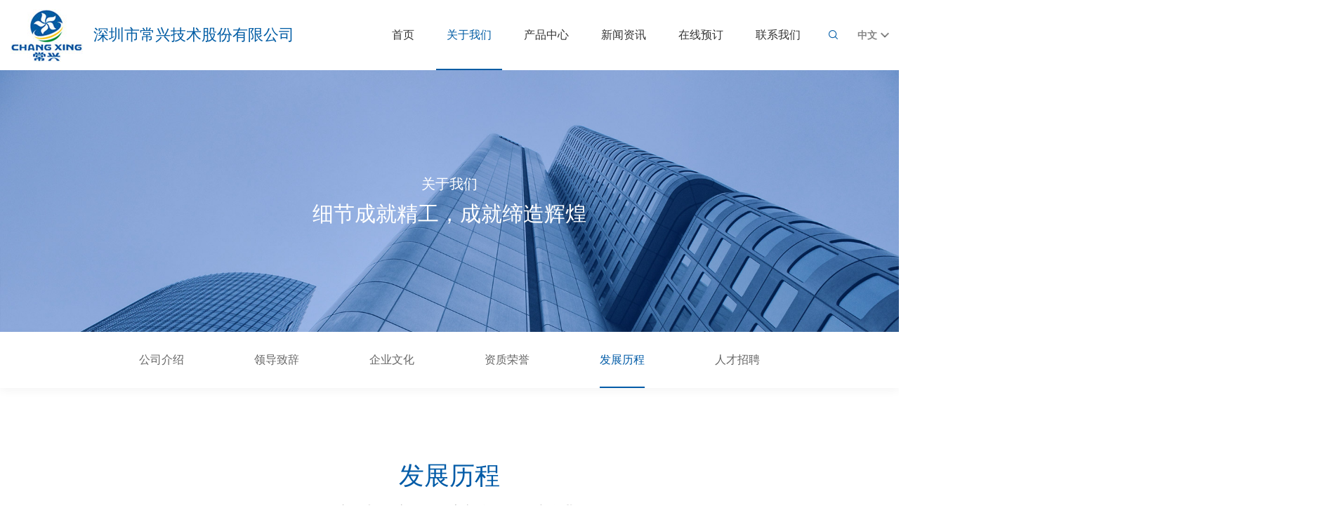

--- FILE ---
content_type: text/html; charset=utf-8
request_url: http://www.cxtools.com.cn/about/history.html
body_size: 3722
content:
<!DOCTYPE html>
<html lang="en">

<head>
    <meta charset="UTF-8">
<meta name="renderer" content=webkit>
<meta name="viewport" content="width=device-width, initial-scale=1.0, maximum-scale=1, minimum-scale=1, user-scalable=no">
<meta http-equiv="X-UA-Compatible" content="ie=edge">
<meta name="format-detection" content="telephone=no" />
<title>发展历程-深圳市常兴技术股份有限公司</title>
<meta name="keywords" content="发展历程,深圳市常兴技术股份有限公司,超硬金刚石磨具,光学元器件,视窗玻璃,磁性材料,高新行业,晶体,刀具">
<meta name="description" content="坚守人与环境价值的高新金刚石研磨企业">
<meta name="author" content="深圳网站建设公司|易百讯科技 www.yibaixun.com"/>
<link rel="shortcut icon" href="/favicon.ico" />
<link rel="stylesheet" type="text/css" href="/statics/changxing/css/swiper.min.css">
<link rel="stylesheet" type="text/css" href="/statics/changxing/css/jquery.galpop.css">
<link rel="stylesheet" type="text/css" href="/statics/changxing/css/public.css">
<link rel="stylesheet" type="text/css" href="/statics/changxing/css/style.css"></head>

<body class="Index">
<!--头部begin-->
<header id="header">

    <div class="wrap" flex="ac jb">

        <a class="logo" href="http://www.cxtools.com.cn">

            <img src="/statics/changxing/images/logo.jpg" alt="深圳市常兴技术股份有限公司">

            <div class="title">深圳市常兴技术股份有限公司</div>

        </a>

        <div class="right-box">

            <nav class="menu">

                <div class="menu-box">

                    <div class="menu-son {index}">

                        <a class="menu-title" href="http://www.cxtools.com.cn">

                            <span class="menu-title-span">首页</span>

                        </a>

                    </div>

                    
                    
                    
                    
                    <div class="menu-son on">

                        <a class="menu-title jt-b-on" href="http://www.cxtools.com.cn/about/profile.html">

                            <span class="menu-title-span">关于我们</span>

                            <span class="jt-b icon menu-lib-btn"></span>
                        </a>

                        
                        <div class="menu-lib lib-box">

                            
                            <div class="menu-lib-title">

                                <a class="a" href="http://www.cxtools.com.cn/about/profile.html">公司介绍</a>

                            </div>

                            
                            <div class="menu-lib-title">

                                <a class="a" href="http://www.cxtools.com.cn/about/leader.html">领导致辞</a>

                            </div>

                            
                            <div class="menu-lib-title">

                                <a class="a" href="http://www.cxtools.com.cn/about/culture.html">企业文化</a>

                            </div>

                            
                            <div class="menu-lib-title">

                                <a class="a" href="http://www.cxtools.com.cn/about/honor.html">资质荣誉</a>

                            </div>

                            
                            <div class="menu-lib-title">

                                <a class="a" href="http://www.cxtools.com.cn/about/history.html">发展历程</a>

                            </div>

                            
                            <div class="menu-lib-title">

                                <a class="a" href="http://www.cxtools.com.cn/about/talent.html">人才招聘</a>

                            </div>

                            
                        </div>

                        
                    </div>

                    
                    
                    
                    <div class="menu-son ">

                        <a class="menu-title jt-b-on" href="http://www.cxtools.com.cn/product/">

                            <span class="menu-title-span">产品中心</span>

                            
                        </a>

                        
                    </div>

                    
                    
                    
                    <div class="menu-son ">

                        <a class="menu-title jt-b-on" href="http://www.cxtools.com.cn/news/list-18-1.html">

                            <span class="menu-title-span">新闻资讯</span>

                            
                        </a>

                        
                    </div>

                    
                    
                    
                    <div class="menu-son ">

                        <a class="menu-title jt-b-on" href="http://www.cxtools.com.cn/online.html">

                            <span class="menu-title-span">在线预订</span>

                            
                        </a>

                        
                    </div>

                    
                    
                    
                    <div class="menu-son ">

                        <a class="menu-title jt-b-on" href="http://www.cxtools.com.cn/contact.html">

                            <span class="menu-title-span">联系我们</span>

                            
                        </a>

                        
                    </div>

                    
                    

                    <div class="menu-son pc-hide">

                        <a class="menu-title" href="http://www.cxtools.com.cn/en/">

                            <span class="menu-title-span">EN</span>

                        </a>

                    </div>

                    <div class="menu-son pc-hide">

                        <a class="menu-title" href="http://www.cxtools.com.cn">

                            <span class="menu-title-span">中文</span>

                        </a>

                    </div>

                </div>

            </nav>

            <div class="other">

                <a class="search icon-btn search-check" href="javascript:;"></a>

                <div class="languageBox">

                    <div class="word">中文<span class="jt-a"></span></div>

                    <div class="lib">

                        <a class="a" href="http://www.cxtools.com.cn">中文</a>

                        <a class="a" href="http://www.cxtools.com.cn/en/">EN</a>

                    </div>

                </div>

                <a class="phone-menu" href="javascript:;">

                    <span class="phone-menu-icon"></span>

                </a>

            </div>

        </div>

    </div>

</header>

<div class="head-form">

    <div class="form-box">

        <form id="searchwebform" action="/index.php" name="forname" class="form" target="_blank"/>

        <input type="hidden" name="m" value="search"/>

        <input type="hidden" name="c" value="index"/>

        <input type="hidden" name="a" value="init"/>

        <!--<input type="hidden" name="typeid" value="" id="typeid"/>-->

        <input type="hidden" name="siteid" value="1" id="siteid"/>

            <input class="key" placeholder="Search" name="q">

            <input class="submit" type="submit" value=""/>

        </form>

    </div>

    <a class="exit" href="javascript:;"></a>

</div>

<!--头部end-->
<!--轮显begin-->
<!--轮显end-->
<!--正文begin-->
<div class="auto-banner-a">
        <img src="/uploadfile/file/20210617/1623894463.jpg" width="100%" height="auto" alt="关于我们">
        <div class="cont" flex="ac">
        <div class="wrap">
            <h1 class="h1">关于我们</h1>
            <div class="descript">细节成就精工，成就缔造辉煌</div>
        </div>
    </div>
</div>

<div class="sec-menu">
    <div class="wrap">
        <div class="sec-box">
                                    <a class="" href="http://www.cxtools.com.cn/about/profile.html">公司介绍</a>
                                    <a class="" href="http://www.cxtools.com.cn/about/leader.html">领导致辞</a>
                                    <a class="" href="http://www.cxtools.com.cn/about/culture.html">企业文化</a>
                                    <a class="" href="http://www.cxtools.com.cn/about/honor.html">资质荣誉</a>
                                    <a class="on" href="http://www.cxtools.com.cn/about/history.html">发展历程</a>
                                    <a class="" href="http://www.cxtools.com.cn/about/talent.html">人才招聘</a>
                    </div>
    </div>
</div>

<div class="about-block-e">
    <div class="wrap">
        <div class="auto-title-b t-center">
            <div class="auto-title-text">发展历程</div>
            <div class="auto-title-des">坚守人与环境价值的高新金刚石研磨企业</div>
        </div>
        <div class="list">
                                                                    <div class="li">
                                    <div class="date pad">2012</div>
                    <div class="cont pad">
                        <p>创立深圳市常兴技术股份有限公司；荣获“2011年度深圳市猪猪创新百强中小企业”称号，河南省在建8万多平米现当代化工业园；成功推出蓝宝石行业全系列切磨抛产品：线锯、带锯、切锯片等</p>                    </div>
                </div>
                                                            <div class="li">
                                    <div class="date pad">2011</div>
                    <div class="cont pad">
                        <p>引进德国全自动、零排放电镀生产线；成功向客户推出“磨削系统解决方案”</p>                    </div>
                </div>
                                                            <div class="li">
                                    <div class="date pad">2010</div>
                    <div class="cont pad">
                        <p>国家级高新技术企业</p><p>被中国机床工具工业协会超硬材料分会评定为<br/>广东省超硬材料行业第一名</p>                    </div>
                </div>
                                                            <div class="li">
                                    <div class="date pad">2008</div>
                    <div class="cont pad">
                        <p>成功推出高铁无砟轨道磨砂轮</p>                    </div>
                </div>
                                                            <div class="li">
                                    <div class="date pad">2006</div>
                    <div class="cont pad">
                        <p>自主研发了亚洲第一条自动化植砂生产线</p>                    </div>
                </div>
                                                            <div class="li">
                                    <div class="date pad">2005</div>
                    <div class="cont pad">
                        <p>成功开发出IPHONE、NOKIA、SAMSUNG、Lenovo等品牌电子产品触摸屏盖板成型专用金刚石刀具</p>                    </div>
                </div>
                                                            <div class="li hide jscheck">
                                    <div class="date pad">2003</div>
                    <div class="cont pad">
                        <p>创办深圳市常兴金刚石磨具有限公司；国内规模最大的超硬材料工具制造企业之一</p>                    </div>
                </div>
                                                            <div class="li hide jscheck">
                                    <div class="date pad">2000</div>
                    <div class="cont pad">
                        <p>荣获阿里巴巴金牌供应商称号</p>                    </div>
                </div>
                                                            <div class="li hide jscheck">
                                    <div class="date pad">1998</div>
                    <div class="cont pad">
                        <p>成功推出烧结、树脂、陶瓷超硬磨具</p>                    </div>
                </div>
                                                            <div class="li hide jscheck">
                                    <div class="date pad">1994</div>
                    <div class="cont pad">
                        <p>创办深圳市常兴五金砂轮厂，主要经营电镀超硬制品</p>                    </div>
                </div>
                                        
        </div>
        <a class="more jt-f down show-more" href="javascript:;"></a>
    </div>
</div>
<!--正文end-->
<!--尾部begin-->
<!--底部-->

<footer class="footer">

    <span class="point"></span>

    <div class="wrap">

        <div class="logo"><img src="/statics/changxing/images/icon2.jpg" alt="Image"></div>

        <ul class="ul menu-ul">

            <li>

                <a class="li-title" href="http://www.cxtools.com.cn">首 页</a>

            </li>

            
            
            
            
            <li>

                <a class="li-title" href="http://www.cxtools.com.cn/about/profile.html">关于我们</a>

            </li>

            
            
            
            <li>

                <a class="li-title" href="http://www.cxtools.com.cn/product/">产品中心</a>

            </li>

            
            
            
            <li>

                <a class="li-title" href="http://www.cxtools.com.cn/news/list-18-1.html">新闻资讯</a>

            </li>

            
            
            
            <li>

                <a class="li-title" href="http://www.cxtools.com.cn/online.html">在线预订</a>

            </li>

            
            
            
            <li>

                <a class="li-title" href="http://www.cxtools.com.cn/contact.html">联系我们</a>

            </li>

            
            

        </ul>

        <div class="fot-contact">

            <div class="fot-contact-wid">

                <img class="fot-contact-icon" src="/statics/changxing/images/fot_icon1_1.png" alt="Image">

                <div class="fot-contact-cont">

                    <p class="fot-contact-title">联系电话</p>

                    <div class="fot-contact-val"><p>0755-27926859&nbsp;&nbsp;&nbsp;27926016</p></div>

                </div>

            </div>

            <div class="fot-contact-wid">

                <img class="fot-contact-icon" src="/statics/changxing/images/fot_icon1_2.png" alt="Image">

                <div class="fot-contact-cont">

                    <p class="fot-contact-title">邮箱</p>

                    <div class="fot-contact-val">sales@cxtools.com.cn</div>

                </div>

            </div>

            <div class="fot-contact-wid">

                <img class="fot-contact-icon" src="/statics/changxing/images/fot_icon1_3.png" alt="Image">

                <div class="fot-contact-cont">

                    <p class="fot-contact-title">地址</p>

                    <div class="fot-contact-val">广东省深圳市宝安区西乡街道铁仔路50号 碧桂园凤凰智谷 B栋1005室</div>

                </div>

            </div>

        </div>

        <div class="copy" flex="jb as">

            <div class="word">Copyright ©2022 深圳市常兴技术股份有限公司版权所有 <span class="support">技术支持：<a href="https://www.yibaixun.com/" target="_blank" rel="nofollow">易百讯</a> - <a href="https://www.yibaixun.com/" target="_blank" rel="nofollow">深圳网站建设</a></span></div>

            <div class="share-box fot-share">

                <a class="share-a wechat" href="javascript:;"  rel="nofollow">

                    <div class="creat-codeBox"></div>

                </a>

                <a class="share-a sina" href="javascript:;" target="_blank" rel="nofollow"></a>

                <a class="share-a qq" href="javascript:;" target="_blank" rel="nofollow"></a>

            </div>

        </div>

    </div>

</footer>

<style>

    .tynodata {

        max-width: 1200px;

        margin: 0 auto;

        overflow: hidden;

        text-align: center;

        margin-top: 5%;

        margin-bottom: 3%;

        background: url(/statics/changxing/images/nodata.png) center top no-repeat;

        background-size: auto 169px;

        padding-top: 180px;

    }

    .tynodata .tytitle {

        color: #555555;

        font-size: 18px;

        overflow: hidden;

        margin-top: 2%;

        line-height: 26px;

    }

    .tynodata .tydesc {

        color: #999999;

        font-size: 14px;

        overflow: hidden;

        line-height: 24px;

        margin-top: 5px;

    }

</style>

<!--底部-->

<!--尾部end-->
<script type="text/javascript" src="/statics/changxing/js/jquery-2.0.0.min.js"></script>
<script type="text/javascript" src="/statics/changxing/js/swiper.min.js"></script>
<script type="text/javascript" src="/statics/changxing/js/qrcode.js"></script>
<script type="text/javascript" src="/statics/changxing/js/JavaScript.js"></script>
<!--[if lt IE 9]>
<script src="/statics/changxing/js/html5shiv.min-3.7.3.js"></script>
<script src="/statics/changxing/js/respond.min1.4.2.js"></script>
<![endif]-->
<script>
$('.show-more').click(function() {
    if($(this).hasClass('down')){
        $(this).removeClass('down');
        $(this).addClass('up');
        $('.about-block-e .list .li.jscheck').each(function() {
            $(this).slideDown();
        });
    }else{
        $(this).removeClass('up');
        $(this).addClass('down');
        $('.about-block-e .list .li.jscheck').each(function() {
            $(this).slideUp();
        });
    }
});
</script>
</body>
</html>

--- FILE ---
content_type: text/css
request_url: http://www.cxtools.com.cn/statics/changxing/css/public.css
body_size: 6832
content:
@charset "utf-8";
/*初始化样式*/
/*@font-face{
     font-family: 'My_font';
     src: url('font/My_font.eot');
     src:url('font/My_font.woff') format('woff'),
         url('font/My_font.ttf') format('truetype'),
         url('font/My_font.svg') format('svg');
}*/
html {
  width: 100%;
  max-width: 1920px;
  margin: 0 auto;
  /*height: 100%;*/
  font-size: 14px;
  overflow-x: hidden;
}
body {
  padding: 0;
  /*height: 100%!important;*/
  margin: 0 auto;
  zoom: 1;
  font-size: 14px;
  line-height: 24px;
  font-family: "Arial", "微软雅黑", "sans-serif", "宋体";
  color: #333;
  /*设置宽度*/
  width: 100%;
  background-color: #fff;
}
ul,
li,
form,
dl,
dt,
dd,
div {
  padding: 0;
  margin: 0;
}
.ul,
.ul li {
  list-style: none;
}
.h1,
.h2,
.h3,
.h4,
.h5,
.h6,
.p {
  padding: 0;
  margin: 0;
}
p {
  margin: 0;
}
b,
strong {
  font-weight: bold;
}
select,
input,
textarea {
  border-radius: 0;
  -webkit-border-radius: 0;
  color: #414446;
  font-family: "Arial", "微软雅黑", "sans-serif", "宋体";
  -webkit-appearance: none;
}
input:focus {
  outline: none;
}
body.hide {
  overflow: hidden;
}
/*强制去除表单自带的样式*/
input,
button,
select,
textarea {
  outline: none;
  /*-webkit-appearance:none;*/
}
/*强制去除textarea自带的样式*/
textarea {
  resize: none;
  /*-webkit-appearance:none;*/
}
textarea,
input,
select {
  background: none;
  border: none;
  margin: 0;
  padding: 0;
}
/*html5设置*/
article,
aside,
footer,
header,
hgroup,
nav,
section,
figure,
figcaption {
  display: block;
}
figure,
figcaption {
  margin: 0;
  padding: 0;
}
audio,
canvas,
progress,
video {
  display: inline-block;
  vertical-align: baseline;
}
img {
  border: none;
  border: 0;
  vertical-align: top;
  max-width: 100%;
}
span {
  outline: none;
}
a {
  color: #333333;
  text-decoration: none;
  -webkit-tap-highlight-color: rgba(0, 0, 0, 0);
  outline: none;
}
a:link,
a:visited,
a:focus {
  outline: none;
  text-decoration: none;
  -moz-outline: none;
}
a:hover {
  text-decoration: none;
  color: #005ca4;
}
* {
  -webkit-box-sizing: border-box;
  -moz-box-sizing: border-box;
  box-sizing: border-box;
}
*:before,
*:after {
  -webkit-box-sizing: border-box;
  -moz-box-sizing: border-box;
  box-sizing: border-box;
  position: relative;
  overflow-x: hidden;
}
.animate5s {
  transition: all 0.5s linear;
  -webkit-transition: all 0.5s linear;
  -moz-transition: all 0.5s linear;
  -ms-transition: all 0.5s linear;
  -o-transition: all 0.5s linear;
}
.animate3s {
  transition: all 0.3s linear;
  -webkit-transition: all 0.3s linear;
  -moz-transition: all 0.3s linear;
  -ms-transition: all 0.3s linear;
  -o-transition: all 0.3s linear;
}
.animate6_1s {
  transition: transform 0.6s cubic-bezier(0.25, 0, 0.5, 2), opacity 0.6s cubic-bezier(0.42, 0, 0.58, 1);
}
.animate6_2s {
  transition: transform 0.6s 0.2s cubic-bezier(0.25, 0, 0.5, 2), opacity 0.6s 0.2s cubic-bezier(0.42, 0, 0.58, 1);
}
.animate6_3s {
  transition: transform 0.6s 0.4s cubic-bezier(0.25, 0, 0.5, 2), opacity 0.6s 0.4s cubic-bezier(0.42, 0, 0.58, 1);
}
.textover {
  overflow: hidden;
  text-overflow: ellipsis;
  white-space: nowrap;
}
.textovers {
  overflow: hidden;
  text-overflow: ellipsis;
  display: -webkit-box;
  -webkit-line-clamp: 2;
  -webkit-box-orient: vertical;
}
.t-center {
  text-align: center;
}
.t-left {
  text-align: left;
}
.t-right {
  text-align: right;
}
.x-half {
  transform: translateX(-50%);
  -webkit-transform: translateX(-50%);
  -moz-transform: translateX(-50%);
  -ms-transform: translateX(-50%);
  -o-transform: translateX(-50%);
}
.y-half {
  transform: translateY(-50%);
  -webkit-transform: translateY(-50%);
  -moz-transform: translateY(-50%);
  -ms-transform: translateY(-50%);
  -o-transform: translateY(-50%);
}
.xy-half {
  transform: translate(-50%, -50%);
  -webkit-transform: translate(-50%, -50%);
  -moz-transform: translate(-50%, -50%);
  -ms-transform: translate(-50%, -50%);
  -o-transform: translate(-50%, -50%);
}
.o-hide {
  overflow: hidden;
}
.img-box {
  overflow: hidden;
}
.img-box img {
  display: block;
  transform: scale(1);
  transition: all 0.3s;
}
.imgh:hover .img-box img,
.img-box .imgh:hover img,
.img-box.imgh:hover img {
  transform: scale(1.08);
}
.vmd {
  display: inline-block;
  vertical-align: middle;
}
.flex {
  display: flex;
  flex-wrap: wrap;
}
.i-flex {
  display: inline-flex;
  flex-wrap: wrap;
}
.jb-flex {
  justify-content: space-between;
}
.jc-flex {
  justify-content: center;
}
.ac-flex {
  align-items: center;
}
/*清楚浮动*/
.clear {
  clear: both;
  height: 0;
  overflow: hidden;
}
.clearfix:after {
  content: ".";
  display: block;
  height: 0;
  visibility: hidden;
  clear: both;
  font-size: 0;
}
.clearfix {
  zoom: 1;
}
/*初始化样式*/
.f-l {
  float: left;
  display: inline-block;
}
.f-r {
  float: right;
  display: inline-block;
}
.wrap {
  margin: 0 auto;
  width: 100%;
  max-width: 1560px;
  padding-left: 15px;
  padding-right: 15px;
}
.wrap-a {
  margin: 0 auto;
  width: 100%;
  max-width: 1230px;
  padding-left: 15px;
  padding-right: 15px;
}
.wrap-full {
  margin: 0 auto;
  width: 100%;
  padding-left: 15px;
  padding-right: 15px;
}
a:hover {
  color: #015ba7;
}
.bg0 {
  background-color: #ffffff;
}
.bg1 {
  background-color: #f8f8f8;
}
.bg2 {
  background-color: #f6f6f6;
}
.bg3 {
  background-color: #f9f9f9;
}
.bg4 {
  background-color: #1e2b38;
}
.colr_main {
  color: #015ba7;
}
.colr_main2 {
  color: #0d4597;
}
.colrf {
  color: #fff;
}
.colr0 {
  color: #000;
}
.colr3 {
  color: #333;
}
.colr6 {
  color: #666;
}
.colr9 {
  color: #999;
}
.fill_colorA {
  fill: #FA5959;
}
::-webkit-input-placeholder {
  /* WebKit, Blink, Edge */
  color: #a1a1a1;
}
:-moz-placeholder {
  /* Mozilla Firefox 4 to 18 */
  color: #a1a1a1;
}
::-moz-placeholder {
  /* Mozilla Firefox 19+ */
  color: #a1a1a1;
}
:-ms-input-placeholder {
  /* Internet Explorer 10-11 */
  color: #a1a1a1;
}
.input-color1::-webkit-input-placeholder {
  /* WebKit, Blink, Edge */
  color: #999;
}
.input-color1:-moz-placeholder {
  /* Mozilla Firefox 4 to 18 */
  color: #999;
}
.input-color1::-moz-placeholder {
  /* Mozilla Firefox 19+ */
  color: #999;
}
.input-color1:-ms-input-placeholder {
  /* Internet Explorer 10-11 */
  color: #999;
}
.input-color2::-webkit-input-placeholder {
  /* WebKit, Blink, Edge */
  color: #555555;
}
.input-color2:-moz-placeholder {
  /* Mozilla Firefox 4 to 18 */
  color: #555555;
}
.input-color2::-moz-placeholder {
  /* Mozilla Firefox 19+ */
  color: #555555;
}
.input-color2:-ms-input-placeholder {
  /* Internet Explorer 10-11 */
  color: #555555;
}
.input-color3::-webkit-input-placeholder {
  /* WebKit, Blink, Edge */
  color: #b3b3b3;
}
.input-color3:-moz-placeholder {
  /* Mozilla Firefox 4 to 18 */
  color: #b3b3b3;
}
.input-color3::-moz-placeholder {
  /* Mozilla Firefox 19+ */
  color: #b3b3b3;
}
.input-color3:-ms-input-placeholder {
  /* Internet Explorer 10-11 */
  color: #b3b3b3;
}
/*定义滚动条高宽及背景 高宽分别对应横竖滚动条的尺寸*/
::-webkit-scrollbar {
  width: 4px;
  background-color: #dddddd;
}
/*定义滚动条轨道 内阴影+圆角*/
::-webkit-scrollbar-track {
  border-radius: 4px;
  background-color: #dddddd;
}
/*定义滑块 内阴影+圆角*/
::-webkit-scrollbar-thumb {
  border-radius: 4px;
  background-color: #015ba7;
}
/*滑块效果*/
::-webkit-scrollbar-thumb:hover {
  border-radius: 4px;
  background-color: #015ba7;
}
[flex] {
  display: flex;
}
[flex][flex~="i"] {
  display: inline-flex;
}
[flex][flex~="wrap"] {
  flex-wrap: wrap;
}
[flex][flex~="no-wrap"] {
  flex-wrap: nowrap;
}
[flex][flex~="ja"] {
  justify-content: space-around;
}
[flex][flex~="jb"] {
  justify-content: space-between;
}
[flex][flex~="jc"] {
  justify-content: center;
}
[flex][flex~="as"] {
  align-items: flex-start;
}
[flex][flex~="ac"] {
  align-items: center;
}
[flex][flex~="ae"] {
  align-items: flex-end;
}
.lw-w-1 {
  width: 8.33333333%;
}
.lw-w-2 {
  width: 16.66666667%;
}
.lw-w-3 {
  width: 25%;
}
.lw-w-4 {
  width: 33.33333333%;
}
.lw-w-5 {
  width: 41.66666667%;
}
.lw-w-6 {
  width: 50%;
}
.lw-w-7 {
  width: 58.33333333%;
}
.lw-w-8 {
  width: 66.66666667%;
}
.lw-w-9 {
  width: 75%;
}
.lw-w-10 {
  width: 83.33333333%;
}
.lw-w-11 {
  width: 91.66666667%;
}
.lw-w-12 {
  width: 100%;
}
.lw-5w {
  width: 20%;
}
@media (max-width: 1200px) {
  .lw-xw-1 {
    width: 8.33333333%;
  }
  .lw-xw-2 {
    width: 16.66666667%;
  }
  .lw-xw-3 {
    width: 25%;
  }
  .lw-xw-4 {
    width: 33.33333333%;
  }
  .lw-xw-5 {
    width: 41.66666667%;
  }
  .lw-xw-6 {
    width: 50%;
  }
  .lw-xw-7 {
    width: 58.33333333%;
  }
  .lw-xw-8 {
    width: 66.66666667%;
  }
  .lw-xw-9 {
    width: 75%;
  }
  .lw-xw-10 {
    width: 83.33333333%;
  }
  .lw-xw-11 {
    width: 91.66666667%;
  }
  .lw-xw-12 {
    width: 100%;
  }
  .lw-5xw {
    width: 20%;
  }
}
@media (max-width: 1023px) {
  .lw-mw-1 {
    width: 8.33333333%;
  }
  .lw-mw-2 {
    width: 16.66666667%;
  }
  .lw-mw-3 {
    width: 25%;
  }
  .lw-mw-4 {
    width: 33.33333333%;
  }
  .lw-mw-5 {
    width: 41.66666667%;
  }
  .lw-mw-6 {
    width: 50%;
  }
  .lw-mw-7 {
    width: 58.33333333%;
  }
  .lw-mw-8 {
    width: 66.66666667%;
  }
  .lw-mw-9 {
    width: 75%;
  }
  .lw-mw-10 {
    width: 83.33333333%;
  }
  .lw-mw-11 {
    width: 91.66666667%;
  }
  .lw-mw-12 {
    width: 100%;
  }
  .lw-5mw {
    width: 20%;
  }
}
@media (max-width: 767px) {
  .lw-sw-1 {
    width: 8.33333333%;
  }
  .lw-sw-2 {
    width: 16.66666667%;
  }
  .lw-sw-3 {
    width: 25%;
  }
  .lw-sw-4 {
    width: 33.33333333%;
  }
  .lw-sw-5 {
    width: 41.66666667%;
  }
  .lw-sw-6 {
    width: 50%;
  }
  .lw-sw-7 {
    width: 58.33333333%;
  }
  .lw-sw-8 {
    width: 66.66666667%;
  }
  .lw-sw-9 {
    width: 75%;
  }
  .lw-sw-10 {
    width: 83.33333333%;
  }
  .lw-sw-11 {
    width: 91.66666667%;
  }
  .lw-sw-12 {
    width: 100%;
  }
  .lw-5sw {
    width: 20%;
  }
}
.mb-fot {
  margin-bottom: 35px;
}
.img-box {
  position: relative;
}
.img-box img {
  position: absolute;
  left: 0;
  top: 0;
  height: 100%;
  width: 100%;
  transform: scale(1);
  transition: all 0.3s;
}
.imgh:hover img {
  transform: scale(1.02);
}
/**动画**/
*[data-animation] {
  opacity: 0;
}
.animated {
  opacity: 1;
}
/***日期***/
.layui-laydate .layui-laydate-hint {
  display: none!important;
}
.auto-title {
  display: flex;
  justify-content: space-between;
}
.auto-title .auto-title-text {
  display: inline-block;
  position: relative;
  padding-left: 13px;
  font-size: 22px;
  line-height: 1em;
  color: #1a1a1a;
}
.auto-title .auto-title-text::before {
  content: "";
  display: block;
  position: absolute;
  left: 0;
  top: 0;
  width: 4px;
  height: 100%;
  background: #015ba7;
}
.auto-title .auto-title-text-des {
  display: inline-block;
  margin-left: 22px;
  font-size: 14px;
  color: #b3b3b3;
}
.auto-title .more {
  font-size: 16px;
  line-height: 1.2em;
  color: #666666;
}
.auto-title .more:hover {
  color: #015ba7;
}
.auto-title-a .auto-title-text {
  display: block;
  position: relative;
  padding-left: 17px;
  font-size: 16px;
  line-height: 1.4em;
  color: #333333;
}
.auto-title-a .auto-title-text::before {
  content: "";
  display: block;
  position: absolute;
  left: 0;
  top: 50%;
  margin-top: -2px;
  width: 4px;
  height: 4px;
  background-color: #015ba7;
}
.auto-title-b {
  padding: 100px 0 75px;
}
.auto-title-b .auto-title-text {
  margin-bottom: 13px;
  font-weight: 400;
  font-size: 36px;
  line-height: 1.4em;
  color: #015ba7;
}
.auto-title-b .auto-title-des {
  font-weight: 700;
  font-size: 20px;
  line-height: 1.4em;
  color: rgba(0, 0, 0, 0.4);
}
@media (max-width: 1200px) {
  .auto-title .auto-title-text {
    font-size: 20px;
  }
  .auto-title .auto-title-text-des {
    margin-left: 15px;
  }
  .auto-title-b {
    padding: 45px 0 35px;
  }
  .auto-title-b .auto-title-text {
    margin-bottom: 0.2em;
    font-size: 26px;
  }
  .auto-title-b .auto-title-des {
    font-size: 18px;
  }
}
@media (max-width: 992px) {
  .auto-title .auto-title-text {
    font-size: 18px;
  }
  .auto-title .auto-title-text-des {
    margin-left: 5px;
  }
  .auto-title-b {
    padding: 35px 0 25px;
  }
  .auto-title-b .auto-title-text {
    font-size: 20px;
  }
  .auto-title-b .auto-title-des {
    font-size: 16px;
  }
}
/**视频弹框**/
.TankVideoBox {
  position: fixed;
  left: 0;
  top: 0;
  height: 100%;
  width: 100%;
  z-index: 9999;
  background-color: rgba(0, 0, 0, 0.2);
  display: none;
  cursor: pointer;
}
.TankVideoBox .VideoBox .exit {
  position: absolute;
  right: -15px;
  top: -15px;
  height: 40px;
  width: 40px;
  border-radius: 50%;
  background: #fff url(../images/exit.png) no-repeat center / 40%;
  z-index: 5;
}
.TankVideoBox .VideoBox {
  position: absolute;
  left: 50%;
  top: 50%;
}
.TankVideoBox .VideoBox video {
  border: 7px solid #fff;
  display: block;
  width: auto;
  max-width: 94vw;
  max-height: 96vh;
  border-radius: 4px;
}
/***箭头***/
.jt-a {
  position: relative;
}
.jt-a::before,
.jt-a::after {
  content: "";
  display: block;
  position: absolute;
  left: 50%;
  top: 50%;
  margin-left: -4px;
  margin-top: -2px;
  width: 8px;
  height: 2px;
  background: rgba(51, 51, 51, 0.6);
}
.jt-a::before {
  transform: translate(-2.5px, 0) rotate(45deg);
}
.jt-a::after {
  transform: translate(2.5px, 0) rotate(-45deg);
}
.jt-b {
  position: relative;
}
.jt-b::before,
.jt-b::after {
  content: "";
  display: block;
  position: absolute;
  left: 50%;
  top: 50%;
  margin-left: -5px;
  margin-top: -2px;
  width: 10px;
  height: 2px;
  background: rgba(255, 255, 255, 0.9);
  transition: all 0.3s;
}
.jt-b::before {
  transform: translate(-3.5px, 0) rotate(45deg);
}
.jt-b::after {
  transform: translate(3.5px, 0) rotate(-45deg);
}
.jt-b-on.on .jt-b::before {
  transform: translate(-3.5px, 0) rotate(-45deg);
}
.jt-b-on.on .jt-b::after {
  transform: translate(3.5px, 0) rotate(45deg);
}
.jt-c {
  position: relative;
  width: 6px;
  height: 9px;
}
.jt-c::before,
.jt-c::after {
  content: "";
  display: block;
  position: absolute;
  left: 50%;
  top: 50%;
  margin-left: -1px;
  margin-top: -3.5px;
  border-radius: 1px;
  width: 2px;
  height: 7px;
  background: #999999;
  transition: all 0.3s;
}
.jt-c::before {
  transform: translate(0, 2px) rotate(45deg);
}
.jt-c::after {
  transform: translate(0, -2px) rotate(-45deg);
}
.jt-c-hover:hover .jt-c::before,
.jt-c-on.on .jt-c::before,
.jt-c-hover:hover .jt-c::after,
.jt-c-on.on .jt-c::after {
  background: #005ca4;
}
.jt-d {
  display: inline-block;
  position: relative;
  width: 9px;
  height: 16px;
}
.jt-d::before,
.jt-d::after {
  content: "";
  display: block;
  position: absolute;
  left: 50%;
  top: 50%;
  margin-left: -1px;
  margin-top: -6px;
  border-radius: 1px;
  width: 2px;
  height: 12px;
  background: #afafaf;
  transition: all 0.3s;
}
.jt-d.left::before {
  transform: translate(0, 3.5px) rotate(-45deg);
}
.jt-d.left::after {
  transform: translate(0, -3.5px) rotate(45deg);
}
.jt-d.right::before {
  transform: translate(0, 3.5px) rotate(45deg);
}
.jt-d.right::after {
  transform: translate(0, -3.5px) rotate(-45deg);
}
.jt-d-hover:hover::before,
.jt-d-on.on::before,
.jt-d-hover:hover .jt-d::before,
.jt-d-on.on .jt-d::before,
.jt-d-hover:hover::after,
.jt-d-on.on::after,
.jt-d-hover:hover .jt-d::after,
.jt-d-on.on .jt-d::after {
  background: #005ca4;
}
.jt-e {
  display: inline-block;
  position: relative;
  width: 9px;
  height: 16px;
}
.jt-e::before,
.jt-e::after {
  content: "";
  display: block;
  position: absolute;
  left: 50%;
  top: 50%;
  margin-left: -1px;
  margin-top: -5px;
  border-radius: 1px;
  width: 2px;
  height: 10px;
  background: #afafaf;
  transition: all 0.3s;
}
.jt-e.left::before {
  transform: translate(0, 3px) rotate(-45deg);
}
.jt-e.left::after {
  transform: translate(0, -3px) rotate(45deg);
}
.jt-e.right::before {
  transform: translate(0, 3px) rotate(45deg);
}
.jt-e.right::after {
  transform: translate(0, -3px) rotate(-45deg);
}
.jt-e-hover:hover::before,
.jt-e-on.on::before,
.jt-e-hover:hover .jt-e::before,
.jt-e-on.on .jt-e::before,
.jt-e-hover:hover::after,
.jt-e-on.on::after,
.jt-e-hover:hover .jt-e::after,
.jt-e-on.on .jt-e::after {
  background: #005ca4;
}
.jt-f {
  display: inline-block;
  position: relative;
  width: 15px;
  height: 10px;
}
.jt-f::before,
.jt-f::after {
  content: "";
  display: block;
  position: absolute;
  left: 50%;
  top: 50%;
  margin-left: -6px;
  width: 12px;
  height: 3px;
  background: #ffffff;
  transition: all 0.3s;
}
.jt-f.up::before,
.jt-f.up::after {
  margin-top: -2px;
}
.jt-f.up::before {
  transform: translate(-3.5px, 0) rotate(-45deg);
}
.jt-f.up::after {
  transform: translate(3.5px, 0) rotate(45deg);
}
.jt-f.down::before,
.jt-f.down::after {
  margin-top: 0px;
}
.jt-f.down::before {
  transform: translate(-3.5px, 0) rotate(45deg);
}
.jt-f.down::after {
  transform: translate(3.5px, 0) rotate(-45deg);
}
.jt-g {
  display: inline-block;
  position: relative;
  width: 19px;
  height: 13px;
}
.jt-g::before,
.jt-g::after {
  content: "";
  display: block;
  position: absolute;
  left: 50%;
  top: 50%;
  margin-left: -7px;
  margin-top: -3px;
  width: 14px;
  height: 4px;
  background: #bfbfbf;
  transition: all 0.3s;
}
.jt-g::before {
  transform: translate(-4px, 0) rotate(45deg);
}
.jt-g::after {
  transform: translate(4px, 0) rotate(-45deg);
}
.jt-g-hover:hover::before,
.jt-g-on.on::before,
.jt-g-hover:hover .jt-g::before,
.jt-g-on.on .jt-g::before,
.jt-g-hover:hover::after,
.jt-g-on.on::after,
.jt-g-hover:hover .jt-g::after,
.jt-g-on.on .jt-g::after {
  background: #015ba7;
}
.jt-g-on.on::before,
.jt-g-on.on .jt-g::before {
  transform: translate(-4px, 0) rotate(-45deg);
}
.jt-g-on.on::after,
.jt-g-on.on .jt-g::after {
  transform: translate(4px, 0) rotate(45deg);
}
.jt-h {
  display: inline-block;
  position: relative;
  width: 9px;
  height: 16px;
}
.jt-h::before,
.jt-h::after {
  content: "";
  display: block;
  position: absolute;
  left: 50%;
  top: 50%;
  margin-left: -0.5px;
  margin-top: -6px;
  border-radius: 1px;
  width: 1px;
  height: 12px;
  background: #afafaf;
  transition: all 0.3s;
}
.jt-h.left::before {
  transform: translate(0, 4px) rotate(-45deg);
}
.jt-h.left::after {
  transform: translate(0, -4px) rotate(45deg);
}
.jt-h.right::before {
  transform: translate(0, 4px) rotate(45deg);
}
.jt-h.right::after {
  transform: translate(0, -4px) rotate(-45deg);
}
.jt-h-hover:hover::before,
.jt-h-on.on::before,
.jt-h-hover:hover .jt-h::before,
.jt-h-on.on .jt-h::before,
.jt-h-hover:hover::after,
.jt-h-on.on::after,
.jt-h-hover:hover .jt-h::after,
.jt-h-on.on .jt-h::after {
  background: #005ca4;
}
.jt-i {
  display: inline-block;
  position: relative;
  width: 9px;
  height: 14px;
}
.jt-i::before,
.jt-i::after {
  content: "";
  display: block;
  position: absolute;
  left: 50%;
  top: 50%;
  margin-left: -1.5px;
  margin-top: -6px;
  border-radius: 1.5px;
  width: 3px;
  height: 12px;
  background: #afafaf;
  transition: all 0.3s;
}
.jt-i.left::before {
  transform: translate(0, 3.5px) rotate(-45deg);
}
.jt-i.left::after {
  transform: translate(0, -3.5px) rotate(45deg);
}
.jt-i.right::before {
  transform: translate(0, 3px) rotate(45deg);
}
.jt-i.right::after {
  transform: translate(0, -3px) rotate(-45deg);
}
.jt-i-hover:hover::before,
.jt-i-on.on::before,
.jt-i-hover:hover .jt-i::before,
.jt-i-on.on .jt-i::before,
.jt-i-hover:hover::after,
.jt-i-on.on::after,
.jt-i-hover:hover .jt-i::after,
.jt-i-on.on .jt-i::after {
  background: #005ca4;
}
.jt-j {
  display: inline-block;
  position: relative;
  width: 16px;
  height: 26px;
}
.jt-j::before,
.jt-j::after {
  content: "";
  display: block;
  position: absolute;
  left: 50%;
  top: 50%;
  margin-left: -1.5px;
  margin-top: -6px;
  border-radius: 1.5px;
  width: 3px;
  height: 20px;
  background: #afafaf;
  transition: all 0.3s;
}
.jt-j.left::before {
  transform: translate(0, 6.5px) rotate(-45deg);
}
.jt-j.left::after {
  transform: translate(0, -6.5px) rotate(45deg);
}
.jt-j.right::before {
  transform: translate(0, 6.5px) rotate(45deg);
}
.jt-j.right::after {
  transform: translate(0, -6.5px) rotate(-45deg);
}
.jt-j-hover:hover::before,
.jt-j-on.on::before,
.jt-j-hover:hover .jt-j::before,
.jt-j-on.on .jt-j::before,
.jt-j-hover:hover::after,
.jt-j-on.on::after,
.jt-j-hover:hover .jt-j::after,
.jt-j-on.on .jt-j::after {
  background: #005ca4;
}
/**表单**/
.form-type-a {
  display: flex;
  border: 1px solid #e5e5e5;
}
.form-type-a .key {
  width: 100%;
  height: 40px;
  padding: 0 10px;
  font-size: 14px;
  line-height: 40px;
  color: #666;
}
.form-type-a .submit {
  flex-shrink: 0;
  width: 40px;
  background: url(../images/icon3.png) no-repeat center;
  cursor: pointer;
  transition: all 0.3s;
}
.form-type-a .submit:hover {
  background-color: #f1f1f1;
}
/**头部导航**/
#header {
  position: sticky;
  left: 0;
  width: 100%;
  top: 0;
  z-index: 9;
  background: #fff;
  transition: all 0.3s ease-in;
}
#header .logo {
  display: flex;
  height: 100px;
  align-items: center;
}
#header .logo img {
  width: auto;
  height: 75px;
}
#header .logo .title {
  margin-left: 15px;
  font-size: 22px;
  line-height: 1.4em;
  color: #005ca4;
}
#header .menu {
  display: inline-block;
  vertical-align: middle;
}
#header .menu .menu-box {
  display: flex;
}
#header .menu .menu-title {
  display: block;
  padding: 0 15px;
  font-size: 16px;
  line-height: 38px;
  color: #333333;
}
#header .other {
  display: inline-block;
  vertical-align: middle;
  position: relative;
  z-index: 2;
  align-items: center;
}
#header .other .phone-menu {
  display: none;
}
#header .other .search {
  display: inline-block;
  vertical-align: middle;
  width: 20px;
  height: 30px;
  margin: 0 15px;
  background: url(../images/icon3.png) no-repeat center;
  cursor: pointer;
}
#header .other .languageBox {
  display: inline-block;
  vertical-align: middle;
  position: relative;
}
#header .other .languageBox .word {
  display: block;
  font-weight: bold;
  font-size: 14px;
  line-height: 30px;
  color: rgba(51, 51, 51, 0.6);
}
#header .other .languageBox .jt-a {
  display: inline-block;
  vertical-align: middle;
  width: 10px;
  margin-left: 6px;
}
#header .other .languageBox:hover .lib {
  margin-top: 0;
  opacity: 1;
  pointer-events: auto;
}
#header .other .languageBox .lib {
  position: absolute;
  left: 50%;
  top: 100%;
  margin-top: -5px;
  transform: translateX(-50%);
  text-align: center;
  border: 1px solid #eee;
  white-space: nowrap;
  opacity: 0;
  background: #fff;
  pointer-events: none;
  transition: opacity 0.3s, margin 0.3s;
}
#header .other .languageBox .lib .a {
  display: block;
  padding: 2px 15px;
  background: transparent;
}
#header .other .languageBox .lib .a:hover {
  background: #f5f5f5;
}
.head-form {
  display: flex;
  position: fixed;
  top: 0;
  left: 0;
  margin-top: 0;
  z-index: -1;
  width: 100%;
  height: 100%;
  pointer-events: none;
  align-items: center;
  opacity: 0;
  transition: all 0.4s ease-in-out;
  background-color: rgba(0, 0, 0, 0.6);
}
.head-form .form-box {
  display: flex;
  width: 100%;
  padding: 45px 40px;
}
.head-form .form {
  display: flex;
  position: relative;
  z-index: 2;
  margin-left: auto;
  margin-right: auto;
  border: 1px solid #005ca4;
  border-radius: 4px;
  width: 1200px;
  max-width: 100%;
  font-size: 0;
  background: #ffffff;
}
.head-form .form .key {
  display: inline-flex;
  position: relative;
  width: 100%;
  height: 52px;
  padding: 0 30px;
  line-height: 50px;
  font-size: 16px;
  color: #333;
}
.head-form .form .key:focus {
  border-color: #fff;
}
.head-form .form .key:placholder-show {
  color: #C4CBD4;
}
.head-form .form .submit {
  display: inline-flex;
  flex-shrink: 0;
  border-radius: 4px;
  height: 100%;
  width: 50px;
  padding: 0;
  background: #f1f1f1 url(../images/icon3_1.png) no-repeat center / 60%;
  cursor: pointer;
}
.head-form .form .submit:hover {
  background-color: #dedede;
}
.head-form .exit {
  display: flex;
  position: fixed;
  left: 0;
  top: 0;
  height: 100%;
  width: 100%;
  border: 0 none;
  cursor: pointer;
}
.search-show .head-form {
  pointer-events: auto;
  opacity: 1;
  margin-top: 1px;
  z-index: 9999;
}
@media only screen and (min-width: 1201px) {
  #header .menu .menu-box {
    position: relative;
    margin: 0 auto;
    width: auto;
  }
  #header .menu .menu-title {
    position: relative;
    line-height: 100px;
  }
  #header .menu .menu-title::after {
    content: "";
    display: block;
    position: absolute;
    left: 50%;
    bottom: 0;
    width: 0;
    height: 2px;
    background: #005ca4;
    transition: all 0.3s;
  }
  #header .menu .pc-hide {
    display: none!important;
  }
  #header .menu-son {
    position: relative;
    margin: 0 8px;
  }
  #header .menu-son.on .menu-title,
  #header .menu-son:hover .menu-title {
    color: #005ca4;
  }
  #header .menu-son.on .menu-title::after,
  #header .menu-son:hover .menu-title::after {
    left: 0;
    width: 100%;
  }
  #header .menu-son .menu-lib-btn {
    display: none;
  }
  #header .menu-son:hover .lib-box {
    margin-top: 0;
    opacity: 1;
    pointer-events: auto;
  }
  #header .lib-box {
    position: absolute;
    top: 100%;
    left: 0;
    min-width: 100%;
    padding: 10px 0;
    margin-top: -10px;
    opacity: 0;
    text-align: center;
    white-space: nowrap;
    pointer-events: none;
    transition: margin 0.3s ease-in-out, opacity 0.3s ease-in-out;
  }
  #header .lib-box::before {
    content: "";
    display: block;
    position: absolute;
    left: 0;
    top: 0;
    margin-left: -100vw;
    border-top: 1px solid #eee;
    height: 100%;
    width: 200vw;
    background: #ffffff;
  }
  #header .menu-lib-title {
    display: block;
  }
  #header .menu-lib-title .a {
    display: block;
    position: relative;
    padding: 8px 10px;
    font-size: 15px;
    line-height: 1.4em;
    color: #333;
  }
  #header .menu-lib-title .a:hover {
    color: #005ca4;
  }
  #header .other .search {
    margin: 0 20px 0 10px;
  }
  .SmallHeader #header {
    box-shadow: 0 0 10px rgba(0, 0, 0, 0.1);
  }
}
@media only screen and (min-width: 1390px) {
  #header .menu-son {
    margin: 0 10px;
  }
}
@media only screen and (min-width: 1500px) {
  #header .menu .menu-son {
    margin-left: 17px;
    margin-right: 17px;
  }
  #header .other .search {
    margin: 0 30px 0 20px;
  }
}
@media (max-width: 1200px) {
  #header .logo {
    height: 70px;
  }
  #header .logo img {
    height: 46px;
  }
  #header .logo .title {
    font-size: 14px;
  }
  #header .menu {
    display: flex;
    flex-wrap: wrap;
    position: fixed;
    flex-flow: column;
    top: 70px;
    left: 0;
    height: calc(100% - 70px);
    width: 100%;
    background: #015ba7;
    overflow-y: auto;
    pointer-events: none;
    opacity: 0;
    z-index: -1;
    transform: scale(0.99) translateY(5%);
    transition: transform 0.2s ease-in-out, opacity 0.3s;
  }
  #header .menu .menu-box {
    flex-wrap: wrap;
  }
  #header .menu .menu-son {
    display: flex;
    width: 100%;
    flex-wrap: wrap;
  }
  #header .menu .menu-son .menu-title {
    display: flex;
    position: relative;
    border-bottom: 1px solid rgba(255, 255, 255, 0.2);
    height: auto;
    width: 100%;
    padding: 0 15px;
    justify-content: space-between;
    align-items: center;
    font-size: 15px;
    color: #fff;
  }
  #header .menu .menu-son .menu-title .menu-title-span {
    display: inline-flex;
    padding: 7px 0;
  }
  #header .menu .menu-son .menu-title .icon {
    width: 30px;
    height: 100%;
  }
  #header .menu .menu-lib {
    display: none;
    border-bottom: 1px solid rgba(255, 255, 255, 0.2);
    width: 100%;
    padding: 7px 0;
  }
  #header .menu .menu-lib .menu-lib-title {
    display: block;
    width: 100%;
  }
  #header .menu .menu-lib .menu-lib-title .a {
    display: block;
    padding: 5px 25px;
    font-size: 14px;
    color: rgba(255, 255, 255, 0.7);
  }
  #header .other {
    display: flex;
  }
  #header .other .search {
    background: url(../images/icon3_1.png) no-repeat center / 96%;
  }
  #header .other .languageBox {
    display: none;
  }
  #header .other .phone-menu {
    display: inline-flex;
    order: 2;
    margin-left: 10px;
    flex-wrap: wrap;
    width: 28px;
  }
  #header .other .phone-menu::before,
  #header .other .phone-menu::after {
    content: "";
    display: block;
    position: relative;
    top: 0;
    width: 100%;
    height: 3px;
    background: #005ca4;
    opacity: 1;
    transform: rotate(0);
    transition: all 0.3s;
  }
  #header .other .phone-menu .phone-menu-icon {
    margin: 7px 0;
    width: 100%;
    height: 3px;
    background: #005ca4;
    opacity: 1;
    transform: rotate(0);
    transition: all 0.3s;
  }
  .head-form .form-box {
    padding: 35px 25px;
  }
  .menu-show #header .menu {
    pointer-events: auto;
    z-index: 999;
    opacity: 1;
    transform: scale(1) translateY(0);
  }
  .menu-show #header .other .phone-menu::before {
    top: 10px;
    transform: rotate(45deg);
  }
  .menu-show #header .other .phone-menu::after {
    top: -10px;
    transform: rotate(-45deg);
  }
  .menu-show #header .other .phone-menu .phone-menu-icon {
    opacity: 0;
  }
}
@media (max-width: 992px) {
  #header {
    position: sticky;
    top: 0;
    background: #ffffff;
  }
  .SmallHeader #header {
    box-shadow: 0 0 10px rgba(0, 0, 0, 0.1);
  }
}
@media (max-width: 768px) {
  #header .logo .title {
    display: none;
  }
  #header .other .phone-menu {
    width: 24px;
  }
  #header .other .phone-menu .phone-menu-icon {
    margin: 5px 0;
  }
  .menu-show #header .other .phone-menu::before {
    top: 8px;
  }
  .menu-show #header .other .phone-menu::after {
    top: -8px;
  }
  .head-form .form-box {
    padding: 25px 15px;
  }
  .head-form .form .key {
    height: 40px;
    padding: 0 15px;
    line-height: 40px;
  }
}
/**侧边悬浮**/
/***底部***/
.footer {
  position: relative;
  margin-top: -35px;
  z-index: 1;
  padding: 130px 0 110px;
  background: url(../images/fot_back.png) no-repeat top center / cover;
  color: #ffffff;
}
.footer .wrap {
  max-width: 1375px;
}
.footer a {
  color: #ffffff;
}
.footer a:hover {
  color: #cccccc;
}
.footer .logo {
  margin-bottom: 90px;
  text-align: center;
}
.footer .ul {
  text-align: center;
}
.footer .ul li {
  display: inline-block;
  margin: 0 50px;
  vertical-align: middle;
}
.footer .ul .li-title {
  font-size: 16px;
  line-height: 1.4em;
}
.footer .fot-contact {
  margin: 65px 0 85px;
  border-top: 1px solid rgba(255, 255, 255, 0.1);
  border-bottom: 1px solid rgba(255, 255, 255, 0.1);
  padding-top: 45px;
  padding-bottom: 45px;
  text-align: center;
  background: rgba(0, 0, 0, 0.06);
}
.footer .fot-contact .fot-contact-wid {
  display: inline-flex;
  width: 30%;
  padding: 0 1.6%;
  vertical-align: top;
  align-items: flex-start;
  text-align: left;
  font-size: 18px;
  line-height: 1.4em;
  color: #ffffff;
}
.footer .fot-contact .fot-contact-wid .fot-contact-icon {
  flex-shrink: 0;
  margin-right: 30px;
}
.footer .fot-contact .fot-contact-wid .fot-contact-title {
  font-weight: 700;
  margin-bottom: 0.5em;
}
.footer .copy {
  font-size: 14px;
  line-height: 22px;
  color: rgba(255, 255, 255, 0.6);
}
.footer .copy a {
  color: rgba(255, 255, 255, 0.6);
}
.footer .copy a:hover {
  color: #ffffff;
}
.footer .copy .support {
  margin-left: 27px;
}
.footer .fot-share .share-a {
  display: inline-block;
  position: relative;
  border: 1px solid rgba(238, 238, 238, 0.3);
  border-radius: 50%;
  height: 22px;
  width: 22px;
  vertical-align: middle;
  background: transparent no-repeat center;
}
.footer .fot-share .share-a:hover {
  border-color: #005ca4;
  background-color: #005ca4;
}
.footer .fot-share .share-a:hover .creat-codeBox {
  margin-bottom: 0;
  opacity: 1;
  pointer-events: auto;
}
.footer .fot-share .wechat {
  background-image: url(../images/share_icon1_1.png);
}
.footer .fot-share .sina {
  margin: 0 10px;
  background-image: url(../images/share_icon1_2.png);
}
.footer .fot-share .qq {
  background-image: url(../images/share_icon1_3.png);
}
.footer .fot-share .creat-codeBox {
  position: absolute;
  right: 0;
  bottom: 100%;
  margin-bottom: -10px;
  width: 100px;
  padding: 6px;
  opacity: 0;
  background: #fff;
  box-shadow: 0 0 10px rgba(0, 0, 0, 0.1);
  pointer-events: none;
  transition: margin 0.3s, opacity 0.3s;
}
@media (max-width: 1200px) {
  .footer {
    background-size: cover;
    padding: 70px 0 30px;
  }
  .footer .logo {
    margin-bottom: 25px;
  }
  .footer .ul li {
    margin: 0 15px;
  }
  .footer .fot-contact {
    margin: 25px 0;
    padding: 20px 0;
    text-align: center;
  }
  .footer .fot-contact .fot-contact-wid {
    font-size: 15px;
  }
  .footer .fot-contact .fot-contact-wid .fot-contact-icon {
    margin-right: 20px;
    height: 36px;
  }
  .footer .fot-contact .fot-contact-wid .fot-contact-title {
    margin-bottom: 5px;
  }
}
@media (max-width: 992px) {
  .footer {
    padding: 50px 0 20px;
  }
  .footer::before {
    top: -3px;
    height: 28px;
  }
  .footer .logo {
    margin-bottom: 0;
  }
  .footer .ul {
    display: none;
  }
  .footer .fot-contact {
    margin: 20px 0;
    padding: 20px 0;
  }
  .footer .fot-contact .fot-contact-wid {
    margin: 10px 0;
    width: 100%;
    flex-wrap: wrap;
    justify-content: center;
    font-size: 14px;
  }
  .footer .fot-contact .fot-contact-wid .fot-contact-icon {
    margin-right: 0;
    margin-bottom: 10px;
    height: 26px;
  }
  .footer .fot-contact .fot-contact-wid .fot-contact-cont {
    width: 100%;
    text-align: center;
  }
  .footer .fot-contact .fot-contact-wid .fot-contact-title {
    margin-bottom: 2px;
  }
  .footer .copy {
    flex-wrap: wrap;
    text-align: center;
  }
  .footer .copy .word {
    width: 100%;
  }
  .footer .copy .support {
    display: block;
    margin-left: 0;
  }
  .footer .copy .fot-share {
    width: 100%;
    padding-top: 5px;
  }
  .footer .copy .fot-share .share-a {
    margin: 0 5px;
  }
}
/***详情页分享***/
.share-box-a {
  font-size: 0;
}
.share-box-a .a {
  display: inline-block;
  position: relative;
  border-radius: 50%;
  height: 32px;
  width: 32px;
  vertical-align: middle;
  background: #c0c0c0 no-repeat center / contain;
  transform: translateY(0);
  transition: all 0.3s;
}
.share-box-a .a + .a {
  margin-left: 7px;
}
.share-box-a .a:hover {
  background-color: #015ba7;
}
.share-box-a .a:hover .code-img {
  margin-bottom: 0;
  opacity: 1;
  pointer-events: auto;
}
.share-box-a .qq {
  background-image: url(../images/icon12_1.png);
}
.share-box-a .sina {
  background-image: url(../images/icon12_2.png);
}
.share-box-a .wechat {
  background-image: url(../images/icon12_3.png);
}
.share-box-a .code-img {
  position: absolute;
  left: 50%;
  bottom: 100%;
  margin-left: -50px;
  margin-bottom: -10px;
  width: 100px;
  padding: 6px;
  opacity: 0;
  background: #fff;
  box-shadow: 0 0 10px rgba(0, 0, 0, 0.1);
  pointer-events: none;
  transition: margin 0.3s, opacity 0.3s;
}
@media (max-width: 768px) {
  .share-box-a .a {
    width: 30px;
    height: 30px;
  }
}
/***通用banner***/
.auto-banner-a {
  position: relative;
}
.auto-banner-a img {
  display: block;
}
.auto-banner-a .cont {
  position: absolute;
  left: 0;
  top: 0;
  width: 100%;
  height: 100%;
  text-align: center;
  color: #ffffff;
}
.auto-banner-a .cont .h1 {
  margin-bottom: 0.4em;
  font-weight: 400;
  font-size: 20px;
  line-height: 1.4em;
}
.auto-banner-a .cont .descript {
  font-size: 30px;
  line-height: 1.4em;
}
@media (max-width: 1200px) {
  .auto-banner-a .cont .h1 {
    font-size: 18px;
  }
  .auto-banner-a .cont .descript {
    font-size: 26px;
  }
}
@media (max-width: 992px) {
  .auto-banner-a .cont .h1 {
    font-size: 16px;
  }
  .auto-banner-a .cont .descript {
    font-size: 22px;
  }
}
@media (max-width: 768px) {
  .auto-banner-a img {
    display: block;
    height: 50vw;
    object-fit: cover;
  }
  .auto-banner-a .cont .h1 {
    font-size: 15px;
  }
  .auto-banner-a .cont .descript {
    font-size: 20px;
  }
}
/***二级菜单***/
.sec-menu {
  box-shadow: 0px 3px 13px 0px rgba(0, 0, 0, 0.05);
}
.sec-menu .sec-box {
  display: flex;
  justify-content: center;
}
.sec-menu .sec-box a {
  display: flex;
  position: relative;
  margin: 0 50px;
  height: 80px;
  align-items: center;
  justify-content: center;
  font-size: 16px;
  line-height: 20px;
  color: #666666;
}
.sec-menu .sec-box a::after {
  content: "";
  display: block;
  position: absolute;
  left: 50%;
  bottom: 0;
  width: 0;
  height: 2px;
  background: #015ba7;
  transition: all 0.3s;
}
.sec-menu .sec-box a:hover,
.sec-menu .sec-box a.on {
  color: #015ba7;
}
.sec-menu .sec-box a:hover::after,
.sec-menu .sec-box a.on::after {
  left: 0;
  width: 100%;
}
@media (max-width: 1200px) {
  .sec-menu .sec-box a {
    margin: 0 30px;
    height: 70px;
  }
}
@media (max-width: 992px) {
  .sec-menu .sec-box {
    flex-wrap: wrap;
  }
  .sec-menu .sec-box a {
    border-bottom: 1px solid #f1f1f1;
    width: 33.33%;
    margin: 0;
    height: 54px;
    font-size: 15px;
  }
}
/***分页***/
.page-btns {
  padding: 45px 0;
  text-align: center;
  font-size: 16px;
}
.page-btns .btn {
  display: inline-block;
  vertical-align: middle;
  margin: 2px 5px;
  border-radius: 4px;
  min-width: 50px;
  height: 50px;
  padding: 0 10px;
  line-height: 50px;
  color: #666666;
  background-color: #f1f1f1;
}
.page-btns .btn.on,
.page-btns .btn:hover {
  background-color: #dedede;
}
.page-btns .nums {
  display: inline-block;
  margin: 0 20px;
  vertical-align: middle;
}
@media (max-width: 992px) {
  .page-btns {
    padding: 35px 0;
  }
  .page-btns .nums {
    margin: 0 15px;
  }
}
@media (max-width: 768px) {
  .page-btns {
    padding: 25px 0 30px;
  }
  .page-btns .btn {
    height: 36px;
    min-width: 36px;
    line-height: 36px;
  }
  .page-btns .nums {
    margin: 0 5px;
  }
}
/***面包屑地址***/
.web-map {
  padding-top: 18px;
  padding-bottom: 18px;
  font-size: 14px;
  line-height: 20px;
  color: #676767;
}
.web-map .a {
  display: inline-block;
  vertical-align: middle;
  color: #676767;
}
.web-map a.a:hover {
  color: #045da8;
}
.web-map .home {
  padding-left: 25px;
  background: url(../images/icon11.png) no-repeat left 40%;
}
.web-map .jt {
  display: inline-block;
  margin: 0 3px;
  vertical-align: middle;
}
@media (max-width: 1200px) {
  .web-map {
    padding-top: 13px;
    padding-bottom: 13px;
  }
  .web-map .home {
    padding-left: 20px;
  }
  .web-map .jt {
    margin: 0 2px;
  }
}


--- FILE ---
content_type: text/css
request_url: http://www.cxtools.com.cn/statics/changxing/css/style.css
body_size: 8037
content:
/**首页**/
/**banner**/
.index-banner {
  position: relative;
}
.index-banner .points {
  position: absolute;
  left: 0;
  bottom: 24px;
  z-index: 2;
  width: 100%;
  text-align: center;
}
.index-banner .points span {
  margin: 0 6px;
  height: 8px;
  width: 8px;
  background: #fff;
  opacity: 0.2;
}
.index-banner .points .swiper-pagination-bullet-active {
  opacity: 1;
}
@media (max-width: 992px) {
  .index-banner .points {
    bottom: 20px;
  }
}
@media (max-width: 768px) {
  .index-banner .points {
    bottom: 15px;
  }
  .index-banner .points span {
    margin: 0 4px;
  }
}
.index-block-a {
  padding: 100px 0;
}
.index-block-a .left-box {
  width: 370px;
  border: 1px solid #eeeeee;
  border-bottom: 4px solid #015ba7;
}
.index-block-a .left-box .pad {
  padding: 50px 30px 20px;
}
.index-block-a .left-box .en {
  margin-top: 4px;
  margin-bottom: 35px;
  font-family: Bebas, Arial, Helvetica, sans-serif;
  text-transform: uppercase;
  letter-spacing: -1px;
  font-size: 24px;
  line-height: 1.1em;
  color: #b3b3b3;
  opacity: 0.6;
}
.index-block-a .left-box .form-type-a {
  margin: 35px 0 85px;
}
.index-block-a .left-box .ul {
  margin-top: 15px;
  padding: 5px 0;
}
.index-block-a .left-box .ul li {
  padding: 0 20px;
}
.index-block-a .left-box .ul li + li .a {
  border-top: 1px solid rgba(153, 153, 153, 0.2);
}
.index-block-a .left-box .ul .a {
  display: block;
  position: relative;
  margin-left: 18px;
  padding: 18px 0;
  font-size: 16px;
  line-height: 20px;
  color: #666666;
}
.index-block-a .left-box .ul .a:hover {
  color: #005ca4;
}
.index-block-a .left-box .ul .jt-c {
  position: absolute;
  left: -18px;
  top: 0;
  height: 100%;
}
.index-block-a .right-box {
  width: calc(100% - 392px);
}
.index-block-a .right-box .auto-title {
  padding-top: 20px;
}
.index-block-a .right-box .swiper-container {
  margin: 5px -11px 0;
  padding: 20px 0;
}
.index-block-a .right-box .swiper-container .a {
  display: block;
  margin: 11px;
  border: 1px solid #eeeeee;
  padding: 8px 9px;
  text-align: center;
  box-shadow: 0px 3px 50px 0px rgba(0, 0, 0, 0);
}
.index-block-a .right-box .swiper-container .a:hover {
  box-shadow: 0px 3px 50px 0px rgba(0, 0, 0, 0.15);
}
.index-block-a .right-box .swiper-container .a:hover .title {
  color: #015ba7;
}
.index-block-a .right-box .swiper-container .img-box {
  position: relative;
}
.index-block-a .right-box .swiper-container .img-box::before {
  content: '';
  display: block;
  padding-top: 66.666666%;
}
.index-block-a .right-box .swiper-container .title {
  margin: 20px 0 16px;
  font-size: 16px;
  line-height: 22px;
  color: #666666;
}
.index-block-a .right-box .btn-box {
  display: block;
  text-align: center;
  font-size: 16px;
  color: #666666;
  background: rgba(0, 0, 0, 0.02);
}
.index-block-a .right-box .btn-box .btn {
  display: inline-block;
  width: 30px;
  height: 74px;
  vertical-align: middle;
}
.index-block-a .right-box .btn-box .points {
  display: inline-block;
  margin: 0 15px;
  width: auto;
  vertical-align: middle;
}
.index-block-a .right-box .btn-box .points span {
  vertical-align: middle;
}
.index-block-a .right-box .btn-box .points .swiper-pagination-current {
  color: #015ba7;
}
@media (max-width: 1530px) {
  .index-block-a {
    padding: 75px 0;
  }
  .index-block-a .left-box .form-type-a {
    margin: 30px 0;
  }
}
@media (max-width: 1400px) {
  .index-block-a .left-box .pad {
    padding-top: 30px;
  }
  .index-block-a .left-box .en {
    margin-bottom: 15px;
  }
  .index-block-a .left-box .form-type-a {
    margin: 20px 0;
  }
  .index-block-a .right-box .swiper-container .title {
    margin: 15px 0 10px;
  }
}
@media (max-width: 1200px) {
  .index-block-a {
    padding: 45px 0;
  }
  .index-block-a .block {
    flex-wrap: wrap;
  }
  .index-block-a .left-box {
    display: flex;
    width: 100%;
  }
  .index-block-a .left-box .pad {
    display: flex;
    width: 100%;
    padding: 20px 20px;
    flex-wrap: wrap;
  }
  .index-block-a .left-box .en {
    margin: 0 0 0 15px;
    font-size: 20px;
  }
  .index-block-a .left-box .form-div {
    width: 100%;
  }
  .index-block-a .left-box .form-div .auto-title-a {
    display: none;
  }
  .index-block-a .left-box .form-type-a {
    margin: 15px 0 20px;
  }
  .index-block-a .left-box .ul {
    display: flex;
    width: 100%;
    padding: 15px 8px;
    flex-wrap: wrap;
  }
  .index-block-a .left-box .ul li {
    width: 50%;
    padding: 0 8px;
  }
  .index-block-a .left-box .ul li + li .a {
    border-top: 0 none;
  }
  .index-block-a .left-box .ul .a {
    margin-left: 13px;
    border-bottom: 1px solid rgba(153, 153, 153, 0.2);
    padding: 15px 0;
  }
  .index-block-a .left-box .ul .jt-c {
    left: -13px;
  }
  .index-block-a .right-box {
    width: 100%;
  }
  .index-block-a .right-box .auto-title {
    padding-top: 35px;
  }
  .index-block-a .right-box .swiper-container {
    margin: 10px -8px;
    padding: 0;
  }
  .index-block-a .right-box .swiper-container .a {
    margin: 8px;
  }
  .index-block-a .right-box .swiper-container .a:hover {
    box-shadow: 0px 3px 10px 0px rgba(0, 0, 0, 0.15);
  }
  .index-block-a .right-box .swiper-container .title {
    margin: 15px 0 10px;
  }
  .index-block-a .right-box .btn-box .btn {
    height: 54px;
  }
}
@media (max-width: 992px) {
  .index-block-a {
    padding: 35px 0;
  }
  .index-block-a .left-box .en {
    font-size: 16px;
  }
  .index-block-a .left-box .ul .a {
    padding: 12px 0;
    font-size: 14px;
  }
  .index-block-a .right-box {
    width: 100%;
  }
  .index-block-a .right-box .auto-title {
    padding-top: 25px;
  }
  .index-block-a .right-box .swiper-container {
    margin: 8px -6px;
  }
  .index-block-a .right-box .swiper-container .a {
    margin: 6px;
  }
  .index-block-a .right-box .swiper-container .title {
    margin: 10px 0 5px;
    font-size: 14px;
  }
}
.index-block-b {
  position: relative;
  background: #015ba7;
}
.index-block-b::before {
  content: '';
  display: block;
  position: absolute;
  left: 0;
  top: -1px;
  width: 100%;
  height: 65%;
  background: url(../images/index/back1.jpg) no-repeat center / 100% 100%;
}
.index-block-b .wrap {
  position: relative;
}
.index-block-b .top {
  padding-top: 100px;
  padding-bottom: 60px;
  text-align: center;
}
.index-block-b .top .title .en {
  font-weight: 700;
  font-size: 46px;
  line-height: 0.5em;
  color: #010101;
  opacity: 0.1;
}
.index-block-b .top .title .cn {
  font-size: 36px;
  line-height: 0.66em;
  color: #015ba7;
}
.index-block-b .top .title .icon {
  display: inline-block;
  position: relative;
  margin: 24px 0 70px;
  height: 21px;
  width: 21px;
  background: url(../images/icon1.jpg) no-repeat center;
}
.index-block-b .top .title .icon::before,
.index-block-b .top .title .icon::after {
  content: '';
  display: block;
  position: absolute;
  top: 50%;
  margin-top: -3px;
  border-top: 1px solid #00598a;
  border-bottom: 1px solid #00598a;
  width: 36px;
  height: 6px;
}
.index-block-b .top .title .icon::before {
  left: 100%;
  margin-left: 8px;
}
.index-block-b .top .title .icon::after {
  right: 100%;
  margin-right: 8px;
}
.index-block-b .top .cont {
  margin: 0 auto 30px;
  width: 870px;
  max-width: 100%;
  font-size: 16px;
  line-height: 32px;
  color: #333333;
}
.index-block-b .top .more {
  display: inline-block;
  border-radius: 21px;
  border: solid 1px #cccccc;
  padding: 0 33px;
  font-size: 16px;
  line-height: 40px;
  color: #015ba7;
  background-color: #ffffff;
  transition: all 0.3s;
}
.index-block-b .top .more .jt-e {
  display: inline-block;
  margin-bottom: 2px;
  margin-left: 18px;
  vertical-align: middle;
}
.index-block-b .top .more:hover {
  border-color: #015ba7;
  color: #fff;
  background: #015ba7;
}
.index-block-b .top .more:hover .jt-e::before,
.index-block-b .top .more:hover .jt-e::after {
  background: #fff;
}
.index-block-b .bot .img {
  display: block;
}
.index-block-b .bot .wid-box {
  padding: 6% 0;
  color: #fff;
}
.index-block-b .bot .wid-box .wid {
  max-width: 40%;
  text-align: center;
}
.index-block-b .bot .wid-box .wid + .wid {
  margin-left: 10%;
}
.index-block-b .bot .wid-box .word {
  padding-left: 20px;
  text-align: left;
}
.index-block-b .bot .wid-box .title {
  font-size: 22px;
  line-height: 1.4em;
}
.index-block-b .bot .wid-box .des {
  font-weight: 700;
  font-size: 16px;
  line-height: 1.4em;
}
@media (max-width: 1200px) {
  .index-block-b .top {
    padding-top: 45px;
    padding-bottom: 35px;
  }
  .index-block-b .top .title .en {
    font-size: 36px;
  }
  .index-block-b .top .title .cn {
    font-size: 26px;
  }
  .index-block-b .top .title .icon {
    margin: 15px 0 20px;
  }
  .index-block-b .top .cont {
    margin-bottom: 20px;
    font-size: 15px;
    line-height: 26px;
  }
  .index-block-b .top .more {
    font-size: 14px;
    line-height: 36px;
  }
  .index-block-b .bot .wid-box .title {
    margin-bottom: 5px;
    font-size: 18px;
  }
  .index-block-b .bot .wid-box .des {
    font-size: 15px;
  }
}
@media (max-width: 992px) {
  .index-block-b .top {
    padding-top: 35px;
    padding-bottom: 20px;
  }
  .index-block-b .top .title .en {
    font-size: 30px;
  }
  .index-block-b .top .title .cn {
    font-size: 20px;
  }
  .index-block-b .top .title .icon {
    margin: 10px 0 10px;
  }
  .index-block-b .top .cont {
    margin-bottom: 20px;
    font-size: 15px;
    line-height: 26px;
  }
  .index-block-b .bot .wid-box {
    padding: 25px 0;
    flex-wrap: wrap;
  }
  .index-block-b .bot .wid-box .wid {
    width: 100%;
    max-width: 100%;
  }
  .index-block-b .bot .wid-box .wid + .wid {
    margin-left: 0;
    margin-top: 15px;
  }
  .index-block-b .bot .wid-box img {
    height: 50px;
  }
  .index-block-b .bot .wid-box .title {
    margin-bottom: 2px;
    font-size: 16px;
  }
  .index-block-b .bot .wid-box .des {
    font-size: 14px;
  }
}
.index-block-c {
  padding-bottom: 35px;
}
.index-block-c .title-box {
  padding: 110px 0 90px;
}
.index-block-c .title .en {
  font-weight: 700;
  font-size: 46px;
  line-height: 1.4em;
  color: #010101;
  opacity: 0.2;
}
.index-block-c .title .cn {
  font-size: 36px;
  line-height: 1.2em;
  color: #333333;
}
.index-block-c .menu .a {
  font-size: 14px;
  line-height: 22px;
  color: #666666;
}
.index-block-c .menu .a + .a {
  margin-left: 35px;
}
.index-block-c .menu .a.on {
  color: #015ba7;
}
.index-block-c .swiper-box .swiper-li {
  display: none;
}
.index-block-c .swiper-box .swiper-slide {
  display: inline-block;
}
.index-block-c .swiper-box .box {
  display: block;
  position: relative;
  border-bottom: 5px solid #eeeeee;
}
.index-block-c .swiper-box .box::after {
  content: "";
  display: block;
  position: absolute;
  left: 0;
  bottom: -5px;
  height: 5px;
  width: 0;
  background: #015ba7;
  transition: all 0.3s;
}
.index-block-c .swiper-box .box:hover::after {
  width: 100%;
}
.index-block-c .swiper-box .box:hover .title {
  color: #015ba7;
}
.index-block-c .swiper-box .img-box::before {
  content: "";
  display: block;
  padding-top: 86.4864%;
}
.index-block-c .swiper-box .cont {
  padding: 30px 0 24px;
}
.index-block-c .swiper-box .title {
  font-size: 16px;
  line-height: 30px;
  color: #666666;
}
.index-block-c .swiper-box .txt {
  margin: 10px 0 26px;
  font-size: 14px;
  line-height: 24px;
  height: 48px;
  color: #999999;
}
.index-block-c .swiper-box .txt span {
  display: inline-block;
  color: #333333;
}
.index-block-c .swiper-box .date {
  font-size: 14px;
  line-height: 20px;
  color: #999999;
}
.index-block-c .btns {
  padding: 54px 0 125px;
  text-align: center;
  font-size: 0;
  line-height: 0;
}
.index-block-c .btns .btn {
  display: inline-flex;
  margin: 0 5px;
  border-radius: 2px;
  height: 50px;
  min-width: 50px;
  vertical-align: middle;
  align-items: center;
  flex-wrap: wrap;
  flex-direction: column;
  justify-content: center;
  background: #f1f1f1 no-repeat center;
}
.index-block-c .btns .btn:hover {
  background-color: #005ca4;
}
.index-block-c .btns .prev {
  background-image: url(../images/icon5_1.png);
}
.index-block-c .btns .prev:hover {
  background-image: url(../images/icon5_1_h_2.png);
}
.index-block-c .btns .next {
  background-image: url(../images/icon5_2.png);
}
.index-block-c .btns .next:hover {
  background-image: url(../images/icon5_2_h_2.png);
}
.index-block-c .btns .return {
  width: 80px;
}
.index-block-c .btns .return .point {
  display: block;
}
.index-block-c .btns .return .point::before,
.index-block-c .btns .return .point::after {
  content: "";
  display: inline-block;
  margin: 2px;
  width: 4px;
  height: 4px;
  background-color: #999999;
}
.index-block-c .btns .return:hover .point::before,
.index-block-c .btns .return:hover .point::after {
  background-color: #fff;
}
@media (max-width: 1200px) {
  .index-block-c .title-box {
    padding: 35px 0 35px;
  }
  .index-block-c .title .en {
    font-size: 36px;
  }
  .index-block-c .title .cn {
    font-size: 26px;
  }
  .index-block-c .swiper-box .cont {
    padding: 15px 0 15px;
  }
  .index-block-c .swiper-box .txt {
    margin: 5px 0 10px;
  }
  .index-block-c .btns {
    padding: 35px 0 55px;
  }
}
@media (max-width: 992px) {
  .index-block-c .title-box {
    padding: 35px 0 15px;
    flex-wrap: wrap;
  }
  .index-block-c .title {
    margin-bottom: 15px;
    width: 100%;
    text-align: center;
  }
  .index-block-c .title .en {
    font-size: 30px;
  }
  .index-block-c .title .cn {
    font-size: 20px;
    line-height: 0.5em;
    color: #015ba7;
  }
  .index-block-c .menu {
    width: 100%;
    text-align: center;
  }
  .index-block-c .menu .a + .a {
    margin-left: 25px;
  }
  .index-block-c .swiper-box .cont {
    padding: 10px 0;
  }
  .index-block-c .swiper-box .title {
    margin-bottom: 0;
  }
  .index-block-c .swiper-box .txt {
    margin: 0 0 5px;
    line-height: 20px;
    height: 40px;
  }
  .index-block-c .btns {
    padding: 25px 0 35px;
  }
  .index-block-c .btns .btn {
    height: 40px;
    min-width: 40px;
  }
}
/***关于我们***/
.about-block-a {
  padding-bottom: 100px;
}
.about-block-a .imgs img {
  display: block;
}
.about-block-a .number-block {
  position: relative;
  z-index: 1;
  margin-top: -110px;
  padding: 4.6% 5%;
  color: #015ba7;
  background: #fff;
  box-shadow: 0px 3px 13px 0px rgba(0, 0, 0, 0.05);
}
.about-block-a .number-block .line {
  width: 1px;
  background: rgba(153, 153, 153, 0.2);
}
.about-block-a .number-block .number-wid {
  font-size: 14px;
  line-height: 20px;
}
.about-block-a .number-block .big {
  font-size: 60px;
  line-height: 1em;
}
.about-block-a .number-block .big .word {
  margin-left: 5px;
  vertical-align: top;
  font-size: 14px;
  line-height: 20px;
}
.about-block-a .cont {
  padding: 60px 0;
  font-size: 16px;
  line-height: 1.5em;
  color: #333333;
}
@media (max-width: 1200px) {
  .about-block-a {
    padding-bottom: 35px;
  }
  .about-block-a .number-block {
    margin-top: -70px;
  }
  .about-block-a .number-block .big {
    font-size: 46px;
  }
}
@media (max-width: 992px) {
  .about-block-a .number-block {
    margin-top: -5%;
    padding: 25px 0;
    flex-wrap: wrap;
  }
  .about-block-a .number-block .line {
    margin: 15px 0;
    height: 1px;
    width: 60%;
  }
  .about-block-a .number-block .number-wid {
    width: 100%;
    justify-content: center;
    text-align: center;
  }
  .about-block-a .number-block .big {
    font-size: 30px;
  }
  .about-block-a .cont {
    padding: 40px 0;
  }
}
.about-block-b .flex-box {
  padding-bottom: 160px;
}
.about-block-b .cont {
  width: 52.5%;
}
.about-block-b .cont .title {
  font-weight: 700;
  font-size: 24px;
  line-height: 1.3em;
  color: #000000;
}
.about-block-b .cont .title-en {
  font-size: 14px;
  line-height: 1.4em;
  color: #015ba7;
}
.about-block-b .cont .text {
  padding-top: 70px;
  font-weight: 700;
  font-size: 16px;
  line-height: 1.8em;
  color: #666666;
}
.about-block-b .img {
  width: 39.1666666%;
}
@media (max-width: 1200px) {
  .about-block-b .flex-box {
    padding-bottom: 80px;
  }
  .about-block-b .cont {
    width: 52.5%;
  }
  .about-block-b .cont .title {
    font-size: 22px;
    line-height: 1.4em;
  }
  .about-block-b .cont .text {
    padding-top: 30px;
    line-height: 1.6em;
  }
}
@media (max-width: 992px) {
  .about-block-b .cont {
    display: inline;
    width: auto;
    float: none;
  }
  .about-block-b .cont .title {
    font-size: 18px;
  }
  .about-block-b .cont .text {
    padding-top: 20px;
    font-size: 15px;
  }
  .about-block-b .img {
    margin-left: 4%;
  }
}
.about-block-c {
  padding-bottom: 35px;
}
.about-block-c .cont {
  margin: -25px auto 0;
  width: 890px;
  max-width: 100%;
  text-align: center;
  font-size: 16px;
  line-height: 22px;
  color: #000000;
}
.about-block-c .list {
  margin: -18px;
  padding-top: 60px;
  padding-bottom: 125px;
  font-size: 0;
}
.about-block-c .list .list-li {
  display: inline-block;
  width: 50%;
  padding: 18px;
  vertical-align: top;
}
.about-block-c .list .img-box::before {
  content: "";
  display: block;
  width: 100%;
  padding-top: 65.33333%;
}
.about-block-c .list .img-box:hover .word {
  background: rgba(1, 91, 167, 0.9);
}
.about-block-c .list .word {
  display: flex;
  position: absolute;
  left: 6%;
  top: 6%;
  width: 88%;
  height: 88%;
  align-items: center;
  text-align: center;
  color: #fff;
  background: rgba(1, 91, 167, 0.6);
  transition: all 0.3s;
}
.about-block-c .list .word .div {
  width: 100%;
  padding: 10px 15px;
}
.about-block-c .list .title {
  margin-bottom: 8px;
  font-size: 22px;
  line-height: 1.4em;
}
.about-block-c .list .des {
  font-size: 16px;
  line-height: 1.4em;
}
@media (max-width: 1200px) {
  .about-block-c .cont {
    margin-top: -15px;
  }
  .about-block-c .list {
    margin: -10px;
    padding-top: 30px;
    padding-bottom: 65px;
  }
  .about-block-c .list .list-li {
    padding: 10px;
  }
  .about-block-c .list .word {
    left: 4%;
    top: 4%;
    width: 92%;
    height: 92%;
  }
  .about-block-c .list .title {
    margin-bottom: 5px;
    font-size: 18px;
  }
  .about-block-c .list .des {
    font-size: 15px;
  }
}
@media (max-width: 992px) {
  .about-block-c .cont {
    margin-top: -10px;
    font-size: 15px;
  }
  .about-block-c .list {
    margin: -8px;
    padding-top: 20px;
    padding-bottom: 45px;
  }
  .about-block-c .list .list-li {
    padding: 8px;
  }
  .about-block-c .list .word {
    left: 3%;
    top: 3%;
    width: 94%;
    height: 94%;
  }
  .about-block-c .list .title {
    margin-bottom: 3px;
  }
}
@media (max-width: 768px) {
  .about-block-c .list .list-li {
    width: 100%;
  }
  .about-block-c .list .word {
    left: 5%;
    top: 5%;
    width: 90%;
    height: 90%;
  }
}
.about-block-d {
  padding-bottom: 150px;
  background: url(../images/about/back.jpg) no-repeat center / 100% 100%;
}
.about-block-d .swiper-box {
  position: relative;
}
.about-block-d .btns .btn {
  position: absolute;
  top: 0;
  z-index: 1;
  width: 30px;
  height: 100%;
  cursor: pointer;
}
.about-block-d .btns .prev {
  left: 0;
}
.about-block-d .btns .next {
  right: 0;
}
.about-block-d .swiper-container {
  margin: 0 auto;
}
.about-block-d .swiper-slide {
  width: 490px;
}
.about-block-d .swiper-slide .box {
  display: block;
  border: 1px solid #dddddd;
  padding: 40px 50px 30px;
  text-align: center;
  color: #666666;
  background: #fff;
}
.about-block-d .swiper-slide .box:hover {
  color: #005ca4;
}
.about-block-d .swiper-slide .img {
  text-align: center;
}
.about-block-d .swiper-slide .img img {
  width: 270px;
}
.about-block-d .swiper-slide .txt {
  margin: 20px 0 20px;
  font-size: 20px;
  line-height: 1.4em;
}
@media (max-width: 1200px) {
  .about-block-d {
    padding-bottom: 100px;
  }
  .about-block-d .swiper-slide {
    width: 400px;
  }
  .about-block-d .swiper-slide .box {
    padding: 25px 30px;
  }
  .about-block-d .swiper-slide .txt {
    margin: 15px 0 0;
    font-size: 16px;
  }
}
@media (max-width: 992px) {
  .about-block-d {
    padding-bottom: 70px;
  }
  .about-block-d .swiper-slide {
    width: 300px;
  }
  .about-block-d .swiper-slide .box {
    padding: 25px 30px;
  }
  .about-block-d .swiper-slide .txt {
    margin: 15px 0 0;
    font-size: 16px;
  }
}
@media (max-width: 768px) {
  .about-block-d .swiper-slide {
    width: 200px;
  }
  .about-block-d .swiper-slide .box {
    padding: 15px 15px 5px;
  }
  .about-block-d .swiper-slide .txt {
    margin: 10px 0;
    font-size: 15px;
  }
}
@media (max-width: 500px) {
  .about-block-d .swiper-slide {
    width: 180px;
  }
  .about-block-d .swiper-slide .txt {
    margin-bottom: 5px;
  }
}
@media (max-width: 500px) {
  .about-block-d .swiper-slide {
    width: 180px;
  }
  .about-block-d .swiper-slide .txt {
    margin-bottom: 5px;
  }
}
.about-block-e {
  margin-bottom: 35px;
  padding-bottom: 120px;
}
.about-block-e .list {
  position: relative;
  padding-top: 35px;
  padding-bottom: 25px;
}
.about-block-e .list::before {
  content: "";
  display: block;
  position: absolute;
  left: 50%;
  top: 0;
  margin-left: -0.5px;
  border-left: 1px dashed #e5ddd0;
  height: 100%;
}
.about-block-e .list .li {
  position: relative;
  margin-left: auto;
  margin-right: auto;
  width: 70%;
}
.about-block-e .list .li.hide {
  display: none;
}
.about-block-e .list .li:nth-child(odd) {
  padding-right: 35%;
  text-align: right;
}
.about-block-e .list .li:nth-child(odd) .pad {
  padding-right: 33px;
}
.about-block-e .list .li:nth-child(odd) .date::before {
  right: -13px;
}
.about-block-e .list .li:nth-child(odd) .cont::before {
  right: -3.5px;
}
.about-block-e .list .li:nth-child(even) {
  padding-left: 35%;
}
.about-block-e .list .li:nth-child(even) .pad {
  padding-left: 33px;
}
.about-block-e .list .li:nth-child(even) .date::before {
  left: -13px;
}
.about-block-e .list .li:nth-child(even) .cont::before {
  left: -3.5px;
}
.about-block-e .list .li .date {
  margin-top: 25px;
  margin-bottom: 25px;
  font-weight: 500;
  font-size: 30px;
  line-height: 1em;
  letter-spacing: -1px;
  color: #333333;
}
.about-block-e .list .li .date::before {
  top: 50%;
  margin-top: -12.5px;
  border: 5px solid #015ba7;
  height: 25px;
  width: 25px;
  background: #fff;
}
.about-block-e .list .li .cont {
  font-size: 16px;
  line-height: 1.5em;
  color: #666666;
}
.about-block-e .list .li .cont::before {
  top: 7px;
  height: 7px;
  width: 7px;
  background: #b1b2ca;
}
.about-block-e .list .li .pad {
  position: relative;
}
.about-block-e .list .li .pad::before {
  content: '';
  display: block;
  position: absolute;
  border-radius: 50%;
}
.about-block-e .more {
  display: block;
  margin: 0 auto;
  border-radius: 50%;
  width: 50px;
  height: 50px;
  background-color: #015ba7;
  cursor: pointer;
}
.about-block-e .more:hover {
  background-color: #0c73ca;
}
@media (max-width: 1200px) {
  .about-block-e {
    padding-bottom: 55px;
  }
  .about-block-e .list {
    padding-top: 15px;
  }
  .about-block-e .list .li {
    width: 100%;
  }
  .about-block-e .list .li:nth-child(odd) {
    padding-right: 50%;
  }
  .about-block-e .list .li:nth-child(even) {
    padding-left: 50%;
  }
  .about-block-e .list .li .date {
    font-size: 26px;
  }
  .about-block-e .list .li .cont {
    font-size: 15px;
  }
  .about-block-e .more {
    width: 40px;
    height: 40px;
  }
}
@media (max-width: 992px) {
  .about-block-e {
    padding-bottom: 45px;
  }
  .about-block-e .list {
    margin-left: 10px;
    padding-top: 5px;
  }
  .about-block-e .list::before {
    left: 0;
  }
  .about-block-e .list .li:nth-child(odd) {
    padding-right: 0;
    text-align: left;
  }
  .about-block-e .list .li:nth-child(odd) .pad {
    padding: 0 0 0 20px;
  }
  .about-block-e .list .li:nth-child(odd) .date::before {
    left: -8.5px;
  }
  .about-block-e .list .li:nth-child(odd) .cont::before {
    left: -3.5px;
  }
  .about-block-e .list .li:nth-child(even) {
    padding-left: 0;
  }
  .about-block-e .list .li:nth-child(even) .pad {
    padding: 0 0 0 20px;
  }
  .about-block-e .list .li:nth-child(even) .date::before {
    left: -8.5px;
  }
  .about-block-e .list .li .date {
    margin: 15px 0 10px;
    font-size: 20px;
  }
  .about-block-e .list .li .date::before {
    margin-top: -8.5px;
    border-width: 3px;
    height: 17px;
    width: 17px;
  }
  .about-block-e .list .li .cont {
    font-size: 14px;
  }
  .about-block-e .more {
    width: 36px;
    height: 36px;
  }
}
.about-block-f {
  margin-bottom: 35px;
}
.about-block-f .list {
  padding-bottom: 120px;
}
.about-block-f .list .li {
  background-color: transparent;
  transition: all 0.3s;
}
.about-block-f .list .li:first-child .title {
  border-top: 1px solid #d9d9d9;
}
.about-block-f .list .li.on {
  background-color: #f2f2f2;
}
.about-block-f .list .li.on .title {
  border-bottom-color: transparent;
  border-top-color: transparent;
  color: #fff;
  background-color: #015ba7;
}
.about-block-f .list .li.on .title .jt-g::before,
.about-block-f .list .li.on .title .jt-g::after {
  background: #fff;
}
.about-block-f .list .jt-g {
  margin-left: 15px;
  margin-right: -15px;
  height: 22px;
}
.about-block-f .list .pad {
  padding: 19px 45px;
}
.about-block-f .list .title {
  display: flex;
  border-bottom: 1px solid #d9d9d9;
  justify-content: space-between;
  font-size: 16px;
  line-height: 22px;
  color: #666666;
  background-color: transparent;
  transition: all 0.3s;
}
.about-block-f .list .title:hover {
  color: #015ba7;
}
.about-block-f .list .cont {
  display: none;
  font-size: 14px;
  line-height: 2em;
  color: #888888;
}
.about-block-f .list .parameter {
  display: flex;
  margin-bottom: 15px;
  padding-top: 5px;
  padding-bottom: 25px;
  justify-content: space-between;
  flex-wrap: wrap;
  font-size: 14px;
  line-height: 20px;
  color: #4c4c4c;
  border-bottom: 1px solid #cccccc;
}
.about-block-f .list .parameter .wid {
  width: 25%;
  padding: 5px 10px 5px 0;
}
.about-block-f .list .bot {
  padding-top: 35px;
  padding-bottom: 17px;
}
.about-block-f .list .bot .link {
  display: inline-block;
  margin-right: 20px;
  padding: 0 30px;
  vertical-align: middle;
  font-size: 14px;
  line-height: 42px;
  color: #ffffff;
  background-color: #015ba7;
}
.about-block-f .list .bot .link:hover {
  background: #0c73ca;
}
@media (max-width: 1200px) {
  .about-block-f .list {
    padding-bottom: 55px;
  }
  .about-block-f .list .pad {
    padding: 15px 25px;
  }
  .about-block-f .list .jt-g {
    margin-right: -10px;
  }
  .about-block-f .list .title {
    font-size: 15px;
    line-height: 20px;
  }
  .about-block-f .list .cont {
    line-height: 1.6em;
  }
  .about-block-f .list .parameter {
    margin-bottom: 10px;
    padding-top: 0;
    padding-bottom: 10px;
    font-size: 14px;
    line-height: 20px;
  }
  .about-block-f .list .parameter .wid {
    padding: 2px 10px 2px 0;
  }
  .about-block-f .list .bot {
    padding-top: 15px;
    padding-bottom: 10px;
  }
  .about-block-f .list .bot .link {
    margin-right: 15px;
    padding: 0 25px;
    line-height: 36px;
  }
}
@media (max-width: 992px) {
  .about-block-f .list {
    padding-bottom: 35px;
  }
  .about-block-f .list .pad {
    padding-left: 15px;
  }
  .about-block-f .list .parameter {
    justify-content: space-between;
  }
  .about-block-f .list .parameter .wid {
    width: 49%;
    padding-right: 0;
  }
  .about-block-f .list .bot .link {
    display: block;
    margin-right: 0;
    margin-bottom: 5px;
    padding: 0 15px;
    text-align: center;
    line-height: 34px;
  }
}
.product-block-a {
  padding-top: 60px;
  padding-bottom: 30px;
}
.product-block-a .pad {
  border: 1px solid #eeeeee;
  padding: 1.96% 2.614%;
  align-items: center;
}
.product-block-a .left {
  display: flex;
  margin-right: 3.8%;
  width: 100%;
  padding: 30px;
  align-items: flex-start;
  background-color: #fbfbfb;
}
.product-block-a .left .auto-title {
  margin-right: 45px;
  padding-top: 15px;
  flex-shrink: 0;
  flex-wrap: wrap;
  flex-direction: column;
}
.product-block-a .left .hr {
  display: block;
  margin-left: 14px;
  margin-top: 14px;
  margin-bottom: 8px;
  border: 0 none;
  width: 100%;
  height: 1px;
  background-color: #dddddd;
}
.product-block-a .right {
  width: 310px;
  flex-shrink: 0;
}
.product-block-a .en {
  margin-top: 4px;
  padding-left: 14px;
  font-family: Bebas, Arial, Helvetica, sans-serif;
  text-transform: uppercase;
  letter-spacing: -1px;
  font-size: 24px;
  line-height: 1.1em;
  color: #b3b3b3;
  opacity: 0.6;
}
.product-block-a .ul {
  display: flex;
  width: 100%;
  flex-wrap: wrap;
}
.product-block-a .ul li {
  width: 33.33%;
  padding: 0 8px;
}
.product-block-a .ul .on .a {
  color: #005ca4;
}
.product-block-a .ul .on .jt-c::before,
.product-block-a .ul .on .jt-c::after {
  background: #005ca4;
}
.product-block-a .ul .a {
  display: block;
  position: relative;
  margin-left: 17px;
  padding: 18px 0;
  font-size: 16px;
  line-height: 20px;
  color: #666666;
}
.product-block-a .ul .a:hover {
  color: #005ca4;
}
.product-block-a .ul .jt-c {
  position: absolute;
  left: -18px;
  top: 0;
  height: 100%;
}
.product-block-a .form-type-a {
  margin-top: 13px;
}
.list-type-a .ul {
  margin: -15px;
  font-size: 0;
}
.list-type-a .ul li {
  display: inline-block;
  width: 33.333%;
  padding: 15px;
  vertical-align: top;
}
.list-type-a .ul .box {
  display: block;
  border: solid 1px #eeeeee;
  padding: 10px 11px 0;
  text-align: center;
  color: #666666;
}
.list-type-a .ul .box:hover {
  color: #005ca4;
  box-shadow: 0px 3px 50px 0px rgba(0, 0, 0, 0.15);
}
.list-type-a .ul .img-box::before {
  content: '';
  display: block;
  padding-top: 66.67%;
}
.list-type-a .ul .title {
  margin: 27px 0;
  font-size: 21px;
  line-height: 1.5em;
}
.product-list {
  margin-bottom: 35px;
  padding-bottom: 80px;
}
@media (min-width: 1230px) {
  .list-type-a .ul .img-box {
    max-width: 465px;
  }
}
@media (max-width: 1200px) {
  .product-block-a {
    padding-top: 45px;
    padding-bottom: 25px;
  }
  .product-block-a .pad {
    flex-wrap: wrap;
  }
  .product-block-a .left {
    margin-right: 0;
    padding: 20px 20px;
    flex-wrap: wrap;
    background-color: #fbfbfb;
  }
  .product-block-a .left .auto-title {
    margin-right: 0;
    padding-top: 0;
    flex-direction: row;
  }
  .product-block-a .left .hr {
    display: none;
  }
  .product-block-a .right {
    width: 100%;
    padding-top: 15px;
    flex-shrink: inherit;
  }
  .product-block-a .right .auto-title {
    display: inline-block;
  }
  .product-block-a .right .en {
    display: inline-block;
  }
  .product-block-a .en {
    margin-top: 0;
    font-size: 20px;
  }
  .product-block-a .ul {
    padding: 5px 0;
    flex-wrap: wrap;
  }
  .product-block-a .ul li {
    width: 50%;
  }
  .product-block-a .ul li + li .a {
    border-top: 0 none;
  }
  .product-block-a .ul .a {
    margin-left: 13px;
    border-bottom: 1px solid rgba(153, 153, 153, 0.2);
    padding: 15px 0;
  }
  .product-block-a .ul .jt-c {
    left: -13px;
  }
  .product-block-a .form-type-a {
    margin-top: 10px;
  }
  .list-type-a .ul {
    margin: -7px;
  }
  .list-type-a .ul li {
    padding: 7px;
  }
  .list-type-a .ul .box {
    padding: 8px 8px 0;
  }
  .list-type-a .ul .title {
    margin: 10px 0;
    font-size: 16px;
  }
  .product-list {
    padding-bottom: 55px;
  }
}
@media (max-width: 992px) {
  .product-block-a {
    padding-top: 35px;
    padding-bottom: 20px;
  }
  .product-block-a .pad {
    padding: 20px 15px;
  }
  .product-block-a .en {
    font-size: 16px;
  }
  .product-block-a .ul li {
    width: 100%;
    padding: 0;
  }
  .product-block-a .ul .a {
    padding: 12px 0;
    font-size: 14px;
  }
  .product-block-a .form-type-a {
    margin-top: 10px;
  }
  .list-type-a .ul {
    margin: -5px;
  }
  .list-type-a .ul li {
    width: 50%;
    padding: 5px;
  }
  .list-type-a .ul .box {
    padding: 5px 5px 0;
  }
  .list-type-a .ul .title {
    font-size: 14px;
  }
  .product-list {
    padding-bottom: 15px;
  }
}
/**产品详情**/
.product-info-a .pad {
  padding: 40px;
}
.product-info-a .left {
  width: 38.966%;
}
.product-info-a .big {
  position: relative;
  margin-bottom: 40px;
}
.product-info-a .big .probox {
  position: relative;
}
.product-info-a .big .probox::before {
  content: "";
  display: block;
  padding-top: 68.144%;
}
.product-info-a .big .probox img {
  position: absolute;
  left: 0;
  top: 0;
  width: 100%;
  height: 100%;
}
.product-info-a .big .probox .icons {
  display: block;
  position: absolute;
  right: 0;
  bottom: 0;
  width: 40px;
  height: 40px;
  background: url(../images/icon3_2.png) no-repeat center / 50%;
}
.product-info-a .big .hoverbox {
  display: none;
  position: absolute;
  top: 0;
  z-index: 10;
  height: 50%;
  width: 50%;
  cursor: move;
  background: #005ca4;
  opacity: 0.7;
}
.product-info-a .big .showbox {
  display: none;
  position: absolute;
  left: 102%;
  top: 0;
  border: 1px solid #eee;
  width: 100%;
  height: 100%;
  overflow: hidden;
}
.product-info-a .big .showbox img {
  display: block;
  position: absolute;
  left: 0;
  top: 0;
  width: 200%;
  height: 200%;
  max-width: 99999%;
}
.product-info-a .swiper-box {
  position: relative;
}
.product-info-a .swiper-box .on .img-box::after {
  border-color: #045da8;
}
.product-info-a .swiper-box .img-box {
  display: block;
  padding-top: 68.144%;
}
.product-info-a .swiper-box .img-box::after {
  content: "";
  display: block;
  position: absolute;
  left: 0;
  top: 0;
  border: 2px solid transparent;
  width: 100%;
  height: 100%;
}
.product-info-a .swiper-box .btns-box .btn {
  position: absolute;
  top: 0;
  height: 100%;
  width: 16px;
}
.product-info-a .swiper-box .btns-box .prev {
  left: -26px;
}
.product-info-a .swiper-box .btns-box .next {
  right: -26px;
}
.product-info-a .right {
  width: 50%;
}
.product-info-a .right .h2 {
  margin-bottom: 14px;
  font-weight: normal;
  font-size: 34px;
  line-height: 1.4em;
  color: #000000;
}
.product-info-a .right .cont {
  width: 575px;
  max-width: 100%;
  font-size: 16px;
  line-height: 30px;
  color: #999999;
}
.product-info-a .right .btn-box-a {
  margin: 18% 0;
}
.product-info-a .right .btn-box-a .word {
  display: block;
  padding-left: 36px;
  background: no-repeat left center;
}
.product-info-a .right .btn-box-a .btn {
  display: inline-block;
  border-radius: 4px;
  border: solid 1px #eeeeee;
  padding: 0 30px 0 20px;
  font-size: 16px;
  line-height: 40px;
  color: #999999;
  background-color: transparent;
  transition: all 0.3s;
}
.product-info-a .right .btn-box-a .btn:hover {
  color: #fff;
  background-color: #045da8;
}
.product-info-a .right .btn-box-a .xd .word {
  background-image: url(../images/icon8.png);
}
.product-info-a .right .btn-box-a .xd:hover .word {
  background-image: url(../images/icon8_h.png);
}
.product-info-a .right .btn-box-a .zx {
  margin-left: 10px;
}
.product-info-a .right .btn-box-a .zx .word {
  background-image: url(../images/icon9.png);
}
.product-info-a .right .btn-box-a .zx:hover .word {
  background-image: url(../images/icon9_h.png);
}
.product-info-a .right .other {
  display: flex;
  justify-content: space-between;
}
.product-info-a .right .other .tips {
  width: 250px;
  font-size: 12px;
  line-height: 22px;
  color: #999999;
}
.product-info-a .right .other .nums {
  width: 45%;
  font-weight: bold;
}
.product-info-a .right .other .nums .num-title {
  margin-bottom: 7px;
  font-size: 20px;
  line-height: 1em;
  color: #000000;
}
.product-info-a .right .other .nums .num-num {
  font-size: 32px;
  line-height: 1em;
  color: #045da8;
}
@media (max-width: 1200px) {
  .product-info-a .pad {
    padding: 25px;
  }
  .product-info-a .big {
    margin-bottom: 15px;
  }
  .product-info-a .big .hoverbox {
    display: none!important;
  }
  .product-info-a .big .probox .icons {
    display: none;
  }
  .product-info-a .big .showbox {
    display: none!important;
  }
  .product-info-a .swiper-box .btns-box .prev {
    left: -20px;
  }
  .product-info-a .swiper-box .btns-box .next {
    right: -20px;
  }
  .product-info-a .right {
    width: 57%;
  }
  .product-info-a .right .h2 {
    margin-bottom: 7px;
    font-size: 26px;
  }
  .product-info-a .right .cont {
    font-size: 15px;
    line-height: 26px;
  }
  .product-info-a .right .btn-box-a {
    margin: 25px 0;
  }
  .product-info-a .right .other .tips {
    line-height: 20px;
  }
  .product-info-a .right .other .nums .num-title {
    margin-bottom: 5px;
    font-size: 18px;
  }
  .product-info-a .right .other .nums .num-num {
    font-size: 26px;
  }
}
@media (max-width: 992px) {
  .product-info-a .pad {
    padding: 20px;
  }
  .product-info-a .left {
    width: 100%;
  }
  .product-info-a .swiper-box {
    margin: 0 25px;
  }
  .product-info-a .swiper-box .btns-box .btn {
    width: 20px;
  }
  .product-info-a .swiper-box .btns-box .prev {
    left: -25px;
  }
  .product-info-a .swiper-box .btns-box .next {
    right: -25px;
  }
  .product-info-a .right {
    width: 100%;
  }
  .product-info-a .right .h2 {
    margin-top: 25px;
    margin-bottom: 7px;
    font-size: 18px;
  }
  .product-info-a .right .cont {
    font-size: 14px;
    width: 100%;
  }
  .product-info-a .right .btn-box-a {
    margin: 15px 0;
  }
  .product-info-a .right .btn-box-a .btn {
    font-size: 14px;
    line-height: 36px;
  }
  .product-info-a .right .btn-box-a .btn .word {
    padding-left: 25px;
    background-size: 18px auto;
  }
  .product-info-a .right .other {
    flex-direction: column;
  }
  .product-info-a .right .other .tips {
    display: block;
    margin-bottom: 10px;
  }
  .product-info-a .right .other .nums {
    width: 100%;
  }
  .product-info-a .right .other .nums .num-title {
    font-size: 16px;
  }
  .product-info-a .right .other .nums .num-num {
    font-size: 20px;
  }
}
.product-info-b {
  margin-top: 25px;
  margin-bottom: 35px;
  padding-bottom: 120px;
}
.product-info-b .left {
  width: 68.3%;
}
.product-info-b .left .pad-bt {
  padding-left: 42px;
  padding-right: 42px;
}
.product-info-b .tab-title {
  border-bottom: 1px solid #eeeeee;
}
.product-info-b .tab-title .title {
  display: inline-block;
  position: relative;
  vertical-align: middle;
  font-size: 16px;
  line-height: 76px;
  color: #999999;
}
.product-info-b .tab-title .title::before {
  content: "";
  display: block;
  position: absolute;
  left: 0;
  bottom: 0;
  height: 2px;
  width: 100%;
  background: transparent;
  transition: all 0.3s;
}
.product-info-b .tab-title .title:hover {
  color: #045da8;
}
.product-info-b .tab-title .title.on {
  color: #045da8;
}
.product-info-b .tab-title .title.on::before {
  background: #045da8;
}
.product-info-b .tab-title .title.down {
  margin-left: 65px;
  cursor: pointer;
}
.product-info-b .tab-cont {
  padding-top: 40px;
  padding-bottom: 40px;
  font-size: 16px;
  line-height: 30px;
  color: #999999;
}
.product-info-b .right {
  width: 30.1%;
}
.put-product .put-product-title {
  position: relative;
  text-align: center;
  font-weight: 700;
  font-size: 18px;
  line-height: 76px;
  color: #000000;
  border-bottom: 1px solid #eeeeee;
}
.put-product .put-product-title::before,
.put-product .put-product-title::after {
  content: "";
  display: block;
  position: absolute;
  top: 0;
  height: 100%;
  width: 50px;
  background: url(../images/icon10.png) no-repeat center;
}
.put-product .put-product-title::after {
  right: 0;
}
.put-product .ul .li {
  margin-top: 25px;
  border: solid 1px #eeeeee;
  background-color: #ffffff;
}
.put-product .ul .box {
  display: block;
  padding: 17px 14px 0;
}
.put-product .ul .box:hover .title {
  color: #045da8;
}
.put-product .ul .img-box::before {
  content: "";
  display: block;
  padding-top: 60.046%;
}
.put-product .ul .title {
  padding: 25px 0;
  text-align: center;
  font-size: 16px;
  line-height: 20px;
  color: #666666;
}
@media (max-width: 1200px) {
  .product-info-b {
    margin-top: 20px;
    padding-bottom: 65px;
  }
  .product-info-b .left .pad-bt {
    padding-left: 30px;
    padding-right: 30px;
  }
  .product-info-b .tab-title .title {
    font-size: 15px;
    line-height: 56px;
  }
  .product-info-b .tab-title .title.down {
    margin-left: 30px;
  }
  .product-info-b .tab-cont {
    padding-top: 30px;
    padding-bottom: 30px;
    font-size: 15px;
    line-height: 26px;
  }
  .put-product .put-product-title {
    font-size: 15px;
    line-height: 56px;
  }
  .put-product .ul .li {
    margin-top: 15px;
  }
  .put-product .ul .box {
    padding: 12px 10px 0;
  }
  .put-product .ul .title {
    padding: 15px 0;
    font-size: 15px;
  }
}
@media (max-width: 992px) {
  .product-info-b {
    margin-top: 15px;
    padding-bottom: 35px;
  }
  .product-info-b .tab-title {
    text-align: center;
  }
  .product-info-b .tab-cont {
    padding-top: 25px;
    padding-bottom: 25px;
    font-size: 15px;
    line-height: 26px;
  }
  .product-info-b .left {
    width: 100%;
  }
  .product-info-b .left .pad-bt {
    padding-left: 20px;
    padding-right: 20px;
  }
  .product-info-b .tab-cont {
    padding-top: 15px;
    padding-bottom: 15px;
  }
  .product-info-b .right {
    display: none;
  }
}
/***新闻资讯***/
.news-list {
  margin-bottom: 35px;
  padding-bottom: 50px;
}
.put-news-a {
  padding-top: 100px;
}
.put-news-a .box {
  display: block;
}
.put-news-a .box .img-box {
  display: inline-block;
  width: 49.02%;
  vertical-align: middle;
}
.put-news-a .box .img-box::before {
  content: "";
  display: block;
  padding-top: 56%;
}
.put-news-a .box:hover .title {
  color: #015ba7;
}
.put-news-a .cont {
  display: inline-block;
  width: 50%;
  padding-left: 6.5%;
  vertical-align: middle;
}
.put-news-a .cont .time {
  font-size: 16px;
  line-height: 1.4em;
  color: #999999;
}
.put-news-a .cont .title {
  margin-top: 9%;
  margin-bottom: 20px;
  font-size: 26px;
  line-height: 1.4em;
  color: #000000;
}
.put-news-a .cont .des {
  margin-bottom: 13%;
  font-size: 16px;
  line-height: 1.4em;
  color: #7e7e7e;
}
.put-news-a .cont .more {
  display: inline-block;
  border-radius: 21px;
  border: solid 1px #cccccc;
  padding: 0 30px 0 34px;
  font-size: 16px;
  line-height: 40px;
  color: #015ba7;
  background-color: #ffffff;
}
.put-news-a .cont .more .jt {
  display: inline-block;
  margin-left: 15px;
  vertical-align: middle;
}
.put-news-a .btns-points {
  padding: 70px 0 48px;
  text-align: center;
  font-size: 0;
  line-height: 0;
}
.put-news-a .btns-points span {
  display: inline-block;
  margin: 0 9px;
  width: 10px;
  height: 10px;
  vertical-align: middle;
  background: #dddddd;
  cursor: pointer;
  opacity: 1;
}
.put-news-a .btns-points .swiper-pagination-bullet-active {
  background: #015ba7;
}
.list-type-b .ul li {
  border-bottom: 1px solid #ddd;
  padding: 45px 0;
}
.list-type-b .ul .box {
  display: flex;
  align-items: center;
}
.list-type-b .ul .box:hover .title,
.list-type-b .ul .box:hover .des {
  color: #015ba7;
}
.list-type-b .ul .box:hover .other .time {
  opacity: 0;
}
.list-type-b .ul .box:hover .other .more {
  opacity: 1;
}
.list-type-b .ul .img-box {
  width: 365px;
  flex-shrink: 0;
}
.list-type-b .ul .img-box::before {
  content: "";
  display: block;
  padding-top: 56%;
}
.list-type-b .ul .cont {
  margin-left: 3.9215%;
  margin-right: 16.5%;
  max-width: 720px;
  width: 100%;
  overflow: hidden;
}
.list-type-b .ul .title {
  margin-bottom: 18px;
  font-weight: bold;
  font-size: 18px;
  line-height: 22px;
  color: #333333;
}
.list-type-b .ul .des {
  font-size: 14px;
  line-height: 28px;
  color: #666666;
}
.list-type-b .ul .other {
  flex-shrink: 0;
  position: relative;
}
.list-type-b .ul .other .time {
  opacity: 1;
}
.list-type-b .ul .other .year {
  margin-bottom: 19px;
  font-size: 26px;
  line-height: 22px;
  color: #878787;
}
.list-type-b .ul .other .month {
  font-size: 52px;
  line-height: 22px;
  color: #878787;
}
.list-type-b .ul .other .more {
  display: inline-block;
  position: absolute;
  right: 0;
  top: 50%;
  margin-top: -21px;
  text-align: center;
  border-radius: 21px;
  width: 138px;
  padding: 0 15px;
  font-size: 15px;
  line-height: 42px;
  color: #fff;
  background-color: #015ba7;
  opacity: 0;
}
@media (max-width: 1200px) {
  .news-list {
    padding-bottom: 30px;
  }
  .put-news-a {
    padding-top: 55px;
  }
  .put-news-a .cont {
    padding-left: 3.5%;
  }
  .put-news-a .cont .title {
    margin-top: 7%;
    margin-bottom: 10px;
    font-size: 24px;
  }
  .put-news-a .cont .des {
    margin-bottom: 8%;
  }
  .put-news-a .cont .more {
    border-radius: 18px;
    padding: 0 30px 0 34px;
    line-height: 36px;
  }
  .put-news-a .btns-points {
    padding: 35px 0 40px;
  }
  .list-type-b .ul li {
    padding: 40px 0;
  }
  .list-type-b .ul .img-box {
    width: 300px;
  }
  .list-type-b .ul .cont {
    margin-right: 0;
  }
  .list-type-b .ul .title {
    margin-bottom: 10px;
    font-size: 16px;
  }
  .list-type-b .ul .des {
    line-height: 24px;
  }
  .list-type-b .ul .other .year {
    margin-bottom: 15px;
    font-size: 20px;
    line-height: 1em;
  }
  .list-type-b .ul .other .month {
    font-size: 36px;
    line-height: 22px;
  }
  .list-type-b .ul .other .more {
    margin-top: -18px;
    border-radius: 18px;
    width: 90px;
    padding: 0 10px;
    font-size: 14px;
    line-height: 36px;
  }
}
@media (max-width: 992px) {
  .news-list {
    padding-bottom: 15px;
  }
  .put-news-a {
    padding-top: 35px;
  }
  .put-news-a .cont {
    padding-left: 25px;
  }
  .put-news-a .cont .title {
    margin-top: 4%;
    margin-bottom: 5px;
    font-size: 18px;
  }
  .put-news-a .cont .des {
    margin-bottom: 5%;
    font-size: 15px;
  }
  .put-news-a .cont .more {
    border-radius: 16px;
    padding: 0 25px 0 30px;
    font-size: 14px;
    line-height: 32px;
  }
  .put-news-a .cont .more .jt {
    margin-bottom: 3px;
  }
  .put-news-a .btns-points {
    padding: 35px 0 40px;
  }
  .list-type-b .ul li {
    padding: 35px 0;
  }
  .list-type-b .ul .img-box {
    width: 280px;
  }
  .list-type-b .ul .title {
    margin-bottom: 8px;
  }
  .list-type-b .ul .cont {
    margin-left: 25px;
  }
  .list-type-b .ul .other {
    display: none;
  }
}
@media (max-width: 768px) {
  .put-news-a .box .img-box {
    width: 100%;
  }
  .put-news-a .cont {
    width: 100%;
    padding-left: 0;
    padding-top: 15px;
  }
  .put-news-a .cont .time {
    font-size: 14px;
  }
  .put-news-a .cont .title {
    margin-top: 8px;
    margin-bottom: 5px;
    font-size: 16px;
  }
  .put-news-a .cont .des {
    margin-bottom: 0;
    font-size: 14px;
  }
  .put-news-a .cont .more {
    display: none;
  }
  .put-news-a .btns-points {
    padding: 20px 0 30px;
  }
  .put-news-a .btns-points span {
    margin: 0 7px;
  }
  .list-type-b .ul li {
    padding: 20px 0;
  }
  .list-type-b .ul .img-box {
    width: 160px;
  }
  .list-type-b .ul .title {
    margin-bottom: 8px;
  }
  .list-type-b .ul .cont {
    margin-left: 15px;
  }
}
/***新闻详情***/
.info-page-box {
  padding: 20px 0;
}
.info-page-box .p {
  max-width: 48%;
  font-size: 15px;
  line-height: 30px;
  color: #555555;
}
.info-page-box .p a {
  color: #555555;
}
.info-page-box .p a:hover {
  color: #005ca4;
}
.news-info .wrap-box {
  margin: 0 auto;
  max-width: 1400px;
  padding-top: 70px;
  padding-bottom: 90px;
}
.news-info .left-box {
  width: 67%;
}
.news-info .left-box .h2 {
  font-size: 22px;
  font-weight: normal;
  line-height: 30px;
  color: #555555;
}
.news-info .left-box .other {
  padding-top: 18px;
  padding-bottom: 24px;
  font-size: 15px;
  line-height: 32px;
  color: #c8c8c8;
}
.news-info .left-box .other .looks {
  margin-left: 18px;
}
.news-info .left-box .content {
  border-top: 1px solid #f0f0f0;
  border-bottom: 1px solid #f0f0f0;
  padding: 40px 0;
  font-size: 15px;
  line-height: 28px;
  color: #555555;
  overflow-y: auto;
}
.news-info .left-box .content table {
  display: block;
  max-width: 100%;
}
.news-info .right-box {
  width: 28%;
}
.put-news-b .title {
  font-size: 22px;
  line-height: 30px;
  color: #555555;
}
.put-news-b .ul {
  padding-top: 25px;
}
.put-news-b .ul li + li {
  margin-top: 18px;
  border-top: 1px solid #f0f0f0;
  padding-top: 18px;
}
.put-news-b .ul .li-title {
  display: block;
  font-size: 16px;
  line-height: 30px;
  color: #555555;
}
.put-news-b .ul .li-title:hover {
  color: #015ba7;
}
.put-news-b .ul .other {
  font-size: 15px;
  line-height: 25px;
  color: #c8c8c8;
}
.put-news-b .ul .other .looks {
  margin-left: 18px;
}
@media (max-width: 1200px) {
  .info-page-box {
    padding: 12px 0;
  }
  .news-info .wrap-box {
    padding-top: 40px;
    padding-bottom: 40px;
  }
  .news-info .left-box .h2 {
    font-size: 20px;
    line-height: 26px;
  }
  .news-info .left-box .other {
    padding-bottom: 14px;
  }
  .news-info .left-box .other .looks {
    margin-left: 15px;
  }
  .news-info .left-box .content {
    padding: 25px 0;
    line-height: 26px;
  }
  .put-news-b .title {
    font-size: 20px;
    line-height: 26px;
  }
  .put-news-b .ul {
    padding-top: 15px;
  }
  .put-news-b .ul li + li {
    margin-top: 15px;
    padding-top: 15px;
  }
  .put-news-b .ul .li-title {
    font-size: 15px;
    line-height: 26px;
  }
  .put-news-b .ul .other {
    font-size: 14px;
    line-height: 20px;
  }
  .put-news-b .ul .other .looks {
    margin-left: 15px;
  }
}
@media (max-width: 992px) {
  .info-page-box {
    padding: 10px 0;
  }
  .info-page-box .p {
    max-width: 100%;
    width: 100%;
    line-height: 26px;
  }
  .news-info .wrap-box {
    padding-top: 35px;
    padding-bottom: 20px;
  }
  .news-info .left-box {
    width: 100%;
  }
  .news-info .left-box .h2 {
    text-align: center;
    font-size: 18px;
  }
  .news-info .left-box .other {
    text-align: center;
  }
  .news-info .left-box .other .f-l {
    width: 100%;
  }
  .news-info .left-box .other .share-box {
    display: block;
    width: 100%;
  }
  .put-news-b {
    display: none;
  }
}
/***在线预定***/
.line-block-a .h2 {
  margin-bottom: 50px;
  font-weight: 500;
  font-size: 36px;
  line-height: 1.4em;
  color: #015ba7;
}
.line-block-a .form-box {
  padding-top: 90px;
  padding-bottom: 130px;
}
.line-block-a .form-box .form {
  display: block;
  margin: 0 -15px;
  font-size: 0;
}
.line-block-a .form-box .wid {
  display: inline-block;
  padding: 15px;
  vertical-align: middle;
}
.line-block-a .form-box .last-wid {
  padding-top: 40px;
}
.line-block-a .form-box .input-box {
  border: 1px solid #dddddd;
}
.line-block-a .form-box .input-box .input {
  display: block;
  width: 100%;
  padding: 15px 24px;
  font-size: 14px;
  line-height: 22px;
  color: #999999;
}
.line-block-a .form-box .input-box input.input {
  height: 52px;
}
.line-block-a .form-box .code-box {
  display: inline-block;
  vertical-align: middle;
}
.line-block-a .form-box .code-box .input-box {
  display: flex;
  width: 390px;
  align-items: center;
}
.line-block-a .form-box .code-box .input-box .input {
  width: 100%;
}
.line-block-a .form-box .code-box .input-box img {
  flex-shrink: 0;
  margin-right: 30px;
}
.line-block-a .form-box .code-box .code-img {
  cursor: pointer;
}
.line-block-a .form-box .btn-a {
  display: inline-block;
  vertical-align: middle;
  width: 192px;
  text-align: center;
  font-size: 14px;
  line-height: 54px;
  color: #ffffff;
  background-color: #d7d7d7;
  cursor: pointer;
  transition: all 0.3s;
}
.line-block-a .form-box .btn-a.on {
  background-color: #1c71b6;
}
.line-block-a .form-box .btn-a:hover {
  background-color: #0e79d0;
}
.line-block-a .form-box .submit {
  margin: 0 30px;
}
@media (max-width: 1200px) {
  .line-block-a .h2 {
    margin-bottom: 15px;
    font-size: 26px;
  }
  .line-block-a .form-box {
    padding-top: 45px;
    padding-bottom: 50px;
  }
  .line-block-a .form-box .form {
    margin: 0 -10px;
  }
  .line-block-a .form-box .wid {
    padding: 10px;
  }
  .line-block-a .form-box .last-wid {
    padding-top: 20px;
  }
  .line-block-a .form-box .input-box .input {
    padding: 12px 15px;
  }
  .line-block-a .form-box .input-box input.input {
    height: 46px;
  }
  .line-block-a .form-box .code-box .input-box {
    width: 360px;
  }
  .line-block-a .form-box .code-box .input-box img {
    margin-right: 15px;
  }
  .line-block-a .form-box .btn-a {
    width: 162px;
    line-height: 48px;
  }
  .line-block-a .form-box .submit {
    margin: 0 20px;
  }
}
@media (max-width: 992px) {
  .line-block-a .h2 {
    margin-bottom: 10px;
    font-size: 20px;
  }
  .line-block-a .form-box {
    padding-top: 30px;
    padding-bottom: 35px;
  }
  .line-block-a .form-box .form {
    margin: 0 -8px;
  }
  .line-block-a .form-box .wid {
    padding: 8px;
  }
  .line-block-a .form-box .last-wid {
    padding-top: 10px;
  }
  .line-block-a .form-box .input-box .input {
    padding: 10px 15px;
  }
  .line-block-a .form-box .input-box input.input {
    height: 44px;
  }
  .line-block-a .form-box .code-box {
    margin-bottom: 18px;
    width: 100%;
  }
  .line-block-a .form-box .code-box .input-box {
    width: 100%;
  }
  .line-block-a .form-box .code-box .input-box img {
    margin-right: 14px;
  }
  .line-block-a .form-box .btn-a {
    width: 50%;
    line-height: 44px;
  }
  .line-block-a .form-box .submit {
    margin: 0;
  }
}
/***联系方式***/
.contact-block-a {
  padding-top: 90px;
}
.contact-block-a .h2 {
  margin-bottom: 10px;
  font-weight: 500;
  font-size: 36px;
  line-height: 1.4em;
  color: #015ba7;
}
.contact-block-a .des {
  font-weight: 500;
  font-size: 20px;
  line-height: 1.4em;
  color: #000000;
  opacity: 0.4;
}
.contact-block-a .wid-box {
  display: flex;
  padding: 55px 0 70px;
  justify-content: center;
  flex-wrap: wrap;
}
.contact-block-a .wid-box .wid {
  width: 20%;
  padding: 0 15px;
  text-align: center;
}
.contact-block-a .wid-box img {
  display: block;
  margin: 0 auto;
}
.contact-block-a .wid-box .wid-title {
  margin: 15px 0 8px;
  font-size: 14px;
  line-height: 20px;
  color: #666666;
}
.contact-block-a .wid-box .wid-text {
  font-size: 14px;
  line-height: 20px;
  color: #000000;
}
.contact-block-a .wid-box a {
  color: #000000;
}
.contact-block-b {
  padding-bottom: 120px;
}
.contact-block-b .map {
  height: 620px;
}
.contact-block-b .map img {
  max-width: 9999px;
}
.contact-block-b .wrap {
  max-width: 1230px;
}
.contact-block-b .wid-box {
  display: flex;
  position: relative;
  margin-top: -60px;
  z-index: 2;
  padding: 3.7% 0;
  flex-wrap: wrap;
  background-color: #ffffff;
  box-shadow: 0px 3px 13px 0px rgba(0, 0, 0, 0.05);
}
.contact-block-b .wid-box .wid {
  display: flex;
  width: 50%;
  padding: 1% 4%;
  color: #666666;
}
.contact-block-b .wid-box .icon {
  flex-shrink: 0;
  margin-top: 7px;
  margin-right: 7%;
}
.contact-block-b .wid-box .cont .title {
  font-size: 18px;
  line-height: 26px;
}
.contact-block-b .wid-box .cont .des {
  font-size: 14px;
  line-height: 22px;
}
@media (max-width: 1200px) {
  .contact-block-a {
    padding-top: 40px;
  }
  .contact-block-a .h2 {
    margin-bottom: 5px;
    font-size: 26px;
  }
  .contact-block-a .des {
    font-size: 18px;
  }
  .contact-block-a .wid-box {
    padding: 25px 0 50px;
  }
  .contact-block-a .wid-box .wid {
    width: 25%;
  }
  .contact-block-a .wid-box .wid-title {
    margin: 10px 0 5px;
  }
  .contact-block-b {
    padding-bottom: 50px;
  }
  .contact-block-b .map {
    height: 420px;
  }
  .contact-block-b .wid-box .wid {
    padding: 1% 3%;
  }
  .contact-block-b .wid-box .icon {
    margin-top: 5px;
    margin-right: 3%;
  }
  .contact-block-b .wid-box .cont .title {
    font-size: 16px;
    line-height: 24px;
  }
}
@media (max-width: 992px) {
  .contact-block-a {
    padding-top: 35px;
  }
  .contact-block-a .h2 {
    margin-bottom: 2px;
    font-size: 20px;
  }
  .contact-block-a .des {
    font-size: 16px;
  }
  .contact-block-a .wid-box {
    padding: 20px 0 15px;
  }
  .contact-block-a .wid-box .wid {
    border-top: 1px solid #eeeeee;
    width: 100%;
    padding: 10px 15px 25px;
  }
  .contact-block-a .wid-box img {
    width: 50px;
    height: auto;
  }
  .contact-block-a .wid-box .wid-title {
    margin: 5px 0 5px;
  }
  .contact-block-b {
    padding-bottom: 40px;
  }
  .contact-block-b .map {
    height: 300px;
  }
  .contact-block-b .wid-box {
    margin-top: 25px;
    padding: 15px 15px;
  }
  .contact-block-b .wid-box .wid {
    width: 100%;
    padding: 10px 0;
    align-items: flex-start;
  }
  .contact-block-b .wid-box .icon {
    margin-right: 15px;
    width: 18px;
    height: auto;
  }
}


--- FILE ---
content_type: application/javascript
request_url: http://www.cxtools.com.cn/statics/changxing/js/JavaScript.js
body_size: 4823
content:
// 全局方法
// 轮播
var bodyClick = new AllAreaFun();
// 模块加载完
var divLoadFun = new AllAreaFun();
// 随机数
var _Mathnum = new randomNum(9999,99999999);
// 滚动距离
var _scrollTop = $(window).scrollTop();

// 判断当前页面是否是iframe
var _isFrame = null;
_isFrame = window.frameElement;

// js加载模块
var _lwdiv_num = document.getElementsByTagName('lwdiv').length;

// DOM 加载完毕
document.onready = function (){
	start_load_document();
}

// 执行模块加载
function start_load_document() {
	if(_lwdiv_num != 0){
		$('lwdiv').each(function(){
			var _this = $(this),
				_arr = _this[0].attributes, //获取属性
				file_dir = '', //文件路径
				_attrObj = {}, //转化后的属性
				regEx,
				_html = '';
			for(var i=0;i<_arr.length;i++){
				_attrObj[_arr[i].name.replace('lw-','')] = _arr[i].value;
			}
			file_dir = _attrObj.file;
			if(!file_dir){
				console.error('请填写文件路径哇！--------提示')
				return false;
			}
			// 地址加时间戳防止缓存
			file_dir = file_dir + '?vTime=' + new Date().getTime();
			$.ajax({
				url:file_dir,
				type:'GET',
				success:function(e){
					var _html = '',
						_obj;
					for(var k in _attrObj){
						regEx = new RegExp('{\\s*'+k+'\\s*}','g');
						e = e.replace(regEx,_attrObj[k]);
					}
					_this.before(e);
					_obj = _this.prev();
					for(var k in _attrObj){
						_obj.find('*[lw-'+k+']').attr(k,_attrObj[k]).removeAttr('lw-'+k);
					}
					_html = _obj.html();
					_html = _html.replace('lw-','');
					_html = _obj.html(_html);
					_this.remove();
					_lwdiv_num--;
					if(_lwdiv_num==0){
						fun_load();
					}
				}
			})
		});
	}else{
		fun_load();
	}
}

function fun_load(){
	try{
		//图片放大弹框
		if($('.galpopImg').length > 0){
			$('.galpopImg').galpop();
		}
	}catch(error){

	}

	//分享
	$('.share-box').each(function(i){
		var _this = $(this);
		var _url = window.location.href;
		var _des = $('meta[name="description"]').attr('content');
		var _title = $('title').text();
		_this.find('.sina').attr('href','http://service.weibo.com/share/share.php?title='+_title+'&url='+_url);
		_this.find('.qq').attr('href','http://sns.qzone.qq.com/cgi-bin/qzshare/cgi_qzshare_onekey?url='+_url+'&title='+_title+'&desc='+_des);
		new QRCode(_this.find(".creat-codeBox")[0], _url);
	});
	/**切换选项卡**/
	var TablesCheck1 = TablesCheck($('.tab-box'),function(){});

	//加载后执行
	divLoadFun.runFun();

	// 头部图片切换
	$(document).on('mouseenter','#header .menu-lib-cont li a',function(){
		var _pic = this.getAttribute('data-pic');
		var _obj = $(this).parents('.menu-lib-box');
		_obj.find('.menu-lib-img img').attr('src',_pic);
	})
	$('#header .menu-lib-box').each(function(){
		var _pic = $(this).find('a').eq(0).attr('data-pic');
		$(this).find('.menu-lib-img img').attr('src',_pic);
	})
}


/**iframe弹框**/
$(document).on('click','.iframe-btn',function(){
	var _href = $(this).attr('href');
	var _parameter = $(this).attr('data-parameter');
	var _id = 'Iframe_';
	for(var i=0;i<999999;i++){
		if($('#'+_id+i).length > 0){
			continue;
		}else{
			_id = _id+i;
			break;
		}
	}
	if(_parameter != undefined ){
		if(_href.indexOf('?') < 0){
			_href = _href + '?' + _parameter;
		}else{
			_href = _href + '&' + _parameter;
		}
	}
	$('body').append('<iframe class="iframe-iframe iframeLogin iframeStyle1 loading" id="'+_id+'" src="'+_href+'"></iframe>');
	return false;
});


/**删除iframe弹框**/
function delteIframe(obj,callback){
	$(obj).fadeOut();
	callback(obj);
}

$(window).scroll(function(){
	var srctop = $(window).scrollTop();
	if(srctop > 100){
		$('body').addClass('SmallHeader');
	}else{
		$('body').removeClass('SmallHeader');
	}

	_scrollTop = srctop;
});

/***移动端菜单***/
$(document).on('click','.phone-menu',function(){
	if($('body').hasClass('menu-show')){
		$('body').removeClass('menu-show');
	}else{
		$('body').addClass('menu-show');
	}
});
/***移动端头部菜单下拉***/
$(document).on('click','.menu-lib-btn',function(){
	var _obj = $(this).parents('.menu-son');
	if(_obj.find('.menu-title').hasClass('on')){
		_obj.find('.menu-title').removeClass('on');
		_obj.find('.menu-lib').slideUp();
	}else{
		_obj.find('.menu-title').addClass('on');
		_obj.find('.menu-lib').slideDown();
	}
	return false;
});
/***移动端二级菜单下拉***/
$(document).on('click','.sec-btn',function(){
	var _this = $(this);
	var _obj = $(this).parents('.sec-menu');
	if(_this.hasClass('on')){
		_this.removeClass('on');
		_obj.find('.menu-block').slideUp();
	}else{
		_this.addClass('on');
		_obj.find('.menu-block').slideDown();
	}
	return false;
});

/**返回头部**/
$(document).on('click','.Returntop',function(){
	$('body,html').animate({'scrollTop':0},500);
});
// 搜索框
$(document).on('click', '.search-check', function () {
	if($('body').hasClass('search-show')){
		$('body').removeClass('tank-show');
		$('body').removeClass('search-show');
	}else{
		$('body').addClass('tank-show');
		$('body').addClass('search-show');
	}
});
$(document).on('click', '.head-form .exit', function () {
	$('body').removeClass('search-show');
});

/***三级菜单***/
if($('.thir-menu .swiper-slide').length > 0){
	var _thir_menu_index = $('.thir-menu .swiper-slide').index($('.thir-menu .on'));
	var _thir_menu = new Swiper('.thir-menu .swiper-container',{
	    slidesPerView: 'auto', //一行显示2个
	    initialSlide : _thir_menu_index,
    	centerInsufficientSlides: true,
	    spaceBetween : 48,
	    breakpoints: {
	        1200: {  //当屏幕宽度小于等于1200
	    		spaceBetween : 35,
	        },
	        992: {  //当屏幕宽度小于等于768
	    		spaceBetween : 25,
	        },
	        768: {  //当屏幕宽度小于等于768
	    		spaceBetween : 15,
	        }
	    },
	})
}

// 二级菜单锚点
var _goScrollLink = hrefGetParameter('link');
	if(_goScrollLink){
		setTimeout(function(){
			goScrollFun('link='+_goScrollLink.link);
		},100);
	}
$(document).on('click','.sec-menu .menu-li-title',function(){
	if($(this).attr('data-url')){
		goScrollFun($(this).attr('data-url'));
	}
});
function goScrollFun(str){
	var _str_arr = str.split('='),
		_link_str = '',
		_len = 0;
	if(_str_arr.length < 2){
		return false;
	}
	_link_str = _str_arr[1];
	_len = $('.'+_link_str).offset().top - $('#header').height();
	$('html,body').animate({'scrollTop':_len},500);
}

// 视频
$(document).on('click','.VideoPlay',function(){
	var src = $(this).attr('data-src')?$(this).attr('data-src'):$(this).find('video').attr('src');
	if(src){
		$('.TankVideoBox').find('video').attr('src',src);
		$('.TankVideoBox').fadeIn();
		$('.TankVideoBox').find('video')[0].play();
	}
});
$(document).on('click','.TankVideoBox',function(){
	$('.TankVideoBox').fadeOut();
	$('.TankVideoBox').find('video')[0].pause();
});
$(document).on('click','.TankVideoBox video',function(e){
	e.preventDefault();
	e.stopPropagation();
});

/**切换选项卡**/
/***
 * tab-t--选项卡对应标题
 * tab-s--选项卡对应内容块儿
 * tab-Parts--选项卡对应的分部
 * object--选项卡最外层板块儿
 * object的data-listen--本层框架标记
 * data-listen--选项卡触发事件默认是click,若要用hover在object设置data-listen="hover"
 * -All可显示全部
 * ***/
function TablesCheck(object,callback,callback_after){
	object.each(function(){
		var _this = $(this);
		var listen = _this.attr('data-listen');
		var checkParts = _this.attr('tab-Parts');
		var points = _this.find('*[tab-t^="'+checkParts+'"]');
		var shows = _this.find('*[tab-s^="'+checkParts+'"]');
		// 处理函数
		var activeFun = function(obj){
			var _obj = obj;
			var tval = _obj.attr('tab-t');
			if(tval){
				if(callback){
					callback(_obj,_this.find('*[tab-s="'+tval+'"]'));
				}
				// 所有控制点删除on
				points.removeClass('on');
				// 设置当前选中项
				_this.attr('data-tips',tval);
				// 当前控制点添加on
				_this.find('*[tab-t="'+tval+'"]').addClass('on');
				if(tval == checkParts+'-All'){
					shows.show().removeClass('on');
				}else{
					shows.hide().removeClass('on');
					// 显示对应的板块并添加on
					_this.find('*[tab-s="'+tval+'"]').show().addClass('on');
				}
				if(callback_after){
					callback_after(_obj,_this.find('*[tab-s="'+tval+'"]'));
				}
			}
		}
		if(listen == 'hover'){
			points.hover(function(){
				activeFun($(this));
			});
		}else{
			points.click(function(){
				activeFun($(this));
			});
		}
		if(points.length > 0){
			activeFun(points.eq(0));
		}
	});
}

/**统一高度**/
function li_check(opints){
	var obj = opints.obj;
	var num = opints.nums ? opints.nums : false;
	obj.height('auto');
	if(num == false || num>=obj.length){
		var li_h = 0;
		obj.each(function(i){
			if(li_h < $(this).height()){
				li_h = $(this).height();
			}
		});
		obj.height(li_h);
	}else{
		var li_h = 0;
		obj.each(function(i){
			if(i%num == num-1){
				if(li_h < $(this).height()){
					li_h = $(this).height();
				}
				for(var ii=num-1;ii>=0;ii--){
					obj.eq(i-ii).height(li_h);
				}
				li_h = 0;
			}else{
				if(li_h < $(this).height()){
					li_h = $(this).height();
				}
				if(i == obj.length-1){
					for(var ii=obj.length%num-1;ii>=0;ii--){
						obj.eq(i-ii).height(li_h);
					}
				}
			}
		});
	}
}

// 声明全局对象，后期可添加
function AllAreaFun(){
	var _this = this;
	this.funArray = [];
	// 添加方法
	this.addFun = function(fName,fn){
		_this.funArray.push(fName);
		_this[fName] = fn;
	};
	// 删除方法
	this.removeFun = function(fName){
		_this[fName] = null;
		delete _this[fName];
		for(var i=0 , _len=_this.funArray.length;i<_len;i++){
			if(_this.funArray[i] == fName){
				_this.funArray.splice(i,1);
			}
		}
	};
	this.runFun = function(){
		var _funArray = _this.funArray;
		for(var i=0 , _len=_funArray.length;i<_len;i++){
			_this[_funArray[i]]();
		}
	};
}

//生成从minNum到maxNum的随机数
function randomNum(minNum,maxNum){
    switch(arguments.length){
        case 1:
            return parseInt(Math.random()*minNum+1,10);
        break;
        case 2:
            return parseInt(Math.random()*(maxNum-minNum+1)+minNum,10);
        break;
            default:
                return Math.random();
            break;
    }
}

/**获取地址栏的参数**/
function hrefGetParameter(){
	var _href = window.location.href, // 获取地址
		_tmp, // 临时
		_tmp2, // 临时
		_tmp = _href.split('?'), // 获取到的参数
		_rs = {}; // 返回值
	if(_tmp.length > 1){
		_tmp = _tmp[1];
		_tmp = _tmp.split('&');
		for(var i=0;i<_tmp.length;i++){
			_tmp2 = null;
			_tmp2 = _tmp[i].split('=');
			if(_tmp2[0] != ''){
				if(_tmp2.length > 1){
					_rs[_tmp2[0]] = _tmp2[1];
				}else{
					_rs[_tmp2[0]] = _tmp2[0];
				}
			}
		}
	}else{
		_rs = false;
	}
	_href = _tmp = _tmp2 = null ; // 释放
	return _rs;
}


//数字增长
(function($){
    $.fn.numberRock=function(options){
        var defaults={
            lastNumber:100,
            duration:2000,
            easing:'swing'  //swing(默认 : 缓冲 : 慢快慢)  linear(匀速的)
        };
        var opts=$.extend({}, defaults, options);

        $(this).animate({
            num : "numberRock",
            // width : 300,
            // height : 300,
        },{
            duration : opts.duration,
            easing : opts.easing,
            complete : function(){
                //console.log("success");
            },
            step : function(a,b){  //可以检测我们定时器的每一次变化
                //console.log(a);
                //console.log(b.pos);   //运动过程中的比例值(0~1)
                $(this).html(parseInt(b.pos * opts.lastNumber));
            }
        });
    }
})(jQuery);


/**图片放大**/
function Zoom(imgbox, hoverbox, l, t, x, y, h_w, h_h, showbox) {
    var moveX = x - l - (h_w / 2);
    //鼠标区域距离
    var moveY = y - t - (h_h / 2);
    //鼠标区域距离
    if (moveX < 0) {
        moveX = 0
    }
    if (moveY < 0) {
        moveY = 0
    }
    if (moveX > imgbox.width() - h_w) {
        moveX = imgbox.width() - h_w
    }
    if (moveY > imgbox.height() - h_h) {
        moveY = imgbox.height() - h_h
    }
    //判断鼠标使其不跑出图片框
    var zoomX = showbox.width() / imgbox.width()
    //求图片比例
    var zoomY = showbox.height() / imgbox.height()
    showbox.css({
        left: -(moveX * zoomX),
        top: -(moveY * zoomY)
    })
    hoverbox.css({
        left: moveX,
        top: moveY
    })
    //确定位置
}
function Zoomhover(imgbox, hoverbox, showbox) {
    var l = imgbox.offset().left;
    var t = imgbox.offset().top;
    var w = hoverbox.width();
    var h = hoverbox.height();
	var time;
    imgbox.mouseover(function(e) {
        l = imgbox.offset().left;
        t = imgbox.offset().top;
        w = hoverbox.width();
        h = hoverbox.height();
		var n_src = $(this).find('img').attr('src');
		var o_src = showbox.attr('src');
		if (n_src != o_src) {
			showbox.attr('src',n_src);
		}
        var x = e.pageX;
		var y = e.pageY;
		var obj = $(this);
        $(".hoverbox,.showbox").show();
        hoverbox.css("opacity", "0.3")
        time = setTimeout(function() {
            Zoom(obj, hoverbox, l, t, x, y, w, h, showbox)
        }, 1)
    }).mousemove(function(e) {
        l = imgbox.offset().left;
        t = imgbox.offset().top;
        w = hoverbox.width();
        h = hoverbox.height();
        var x = e.pageX;
        var y = e.pageY;
		var obj = $(this);
        time = setTimeout(function() {
            Zoom(obj, hoverbox, l, t, x, y, w, h, showbox)
        }, 1)
    }).mouseout(function() {
        showbox.parent().hide()
        hoverbox.hide();
    })
}